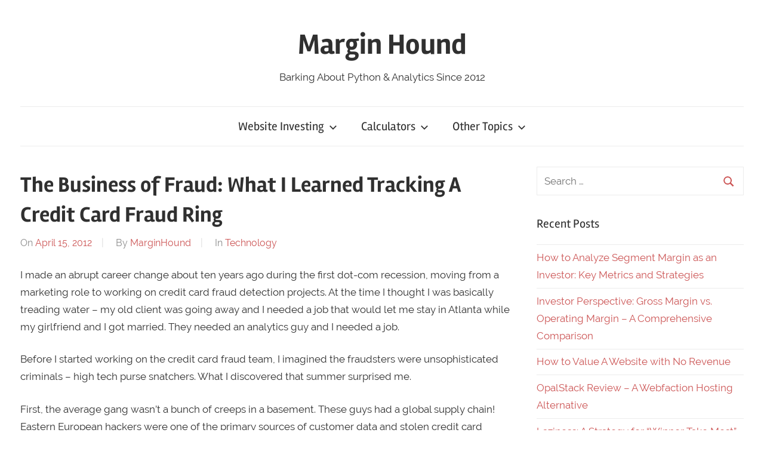

--- FILE ---
content_type: text/html; charset=UTF-8
request_url: https://marginhound.com/what-i-learned-about-business-while-tracking-a-credit-card-fraud-ring/
body_size: 134642
content:
<!DOCTYPE html><html lang="en-US"><head><meta charset="UTF-8"><meta name="viewport" content="width=device-width, initial-scale=1"><link rel="profile" href="http://gmpg.org/xfn/11"><style media="all">img.wp-smiley,img.emoji{display:inline !important;border:none !important;box-shadow:none !important;height:1em !important;width:1em !important;margin:0 .07em !important;vertical-align:-.1em !important;background:0 0 !important;padding:0 !important}
@font-face{font-family:'Raleway';font-style:normal;font-weight:400;font-display:swap;src:local('Raleway'),local('Raleway-Regular'),url(//marginhound.com/wp-content/themes/chronus/assets/css/../fonts/raleway-v12-latin-ext_latin-regular.woff2) format('woff2'),url(//marginhound.com/wp-content/themes/chronus/assets/css/../fonts/raleway-v12-latin-ext_latin-regular.woff) format('woff')}@font-face{font-family:'Raleway';font-style:italic;font-weight:400;font-display:swap;src:local('Raleway Italic'),local('Raleway-Italic'),url(//marginhound.com/wp-content/themes/chronus/assets/css/../fonts/raleway-v12-latin-ext_latin-italic.woff2) format('woff2'),url(//marginhound.com/wp-content/themes/chronus/assets/css/../fonts/raleway-v12-latin-ext_latin-italic.woff) format('woff')}@font-face{font-family:'Raleway';font-style:normal;font-weight:700;font-display:swap;src:local('Raleway Bold'),local('Raleway-Bold'),url(//marginhound.com/wp-content/themes/chronus/assets/css/../fonts/raleway-v12-latin-ext_latin-700.woff2) format('woff2'),url(//marginhound.com/wp-content/themes/chronus/assets/css/../fonts/raleway-v12-latin-ext_latin-700.woff) format('woff')}@font-face{font-family:'Raleway';font-style:italic;font-weight:700;font-display:swap;src:local('Raleway Bold Italic'),local('Raleway-BoldItalic'),url(//marginhound.com/wp-content/themes/chronus/assets/css/../fonts/raleway-v12-latin-ext_latin-700italic.woff2) format('woff2'),url(//marginhound.com/wp-content/themes/chronus/assets/css/../fonts/raleway-v12-latin-ext_latin-700italic.woff) format('woff')}@font-face{font-family:'Rambla';font-style:normal;font-weight:400;font-display:swap;src:local('Rambla'),local('Rambla-Regular'),url(//marginhound.com/wp-content/themes/chronus/assets/css/../fonts/rambla-v5-latin-ext_latin-regular.woff2) format('woff2'),url(//marginhound.com/wp-content/themes/chronus/assets/css/../fonts/rambla-v5-latin-ext_latin-regular.woff) format('woff')}@font-face{font-family:'Rambla';font-style:italic;font-weight:400;font-display:swap;src:local('Rambla Italic'),local('Rambla-Italic'),url(//marginhound.com/wp-content/themes/chronus/assets/css/../fonts/rambla-v5-latin-ext_latin-italic.woff2) format('woff2'),url(//marginhound.com/wp-content/themes/chronus/assets/css/../fonts/rambla-v5-latin-ext_latin-italic.woff) format('woff')}@font-face{font-family:'Rambla';font-style:normal;font-weight:700;font-display:swap;src:local('Rambla Bold'),local('Rambla-Bold'),url(//marginhound.com/wp-content/themes/chronus/assets/css/../fonts/rambla-v5-latin-ext_latin-700.woff2) format('woff2'),url(//marginhound.com/wp-content/themes/chronus/assets/css/../fonts/rambla-v5-latin-ext_latin-700.woff) format('woff')}@font-face{font-family:'Rambla';font-style:italic;font-weight:700;font-display:swap;src:local('Rambla Bold Italic'),local('Rambla-BoldItalic'),url(//marginhound.com/wp-content/themes/chronus/assets/css/../fonts/rambla-v5-latin-ext_latin-700italic.woff2) format('woff2'),url(//marginhound.com/wp-content/themes/chronus/assets/css/../fonts/rambla-v5-latin-ext_latin-700italic.woff) format('woff')}
.wp-block-audio figcaption{margin-top:.5em;margin-bottom:1em}.wp-block-audio audio{width:100%;min-width:300px}.wp-block-button{color:#fff}.wp-block-button.aligncenter{text-align:center}.wp-block-button.alignright{text-align:right}.wp-block-button__link{background-color:#32373c;border:none;border-radius:28px;box-shadow:none;color:inherit;cursor:pointer;display:inline-block;font-size:18px;margin:0;padding:12px 24px;text-align:center;text-decoration:none;overflow-wrap:break-word}.wp-block-button__link:active,.wp-block-button__link:focus,.wp-block-button__link:hover,.wp-block-button__link:visited{color:inherit}.wp-gs .wp-block-button__link:not(.has-background){background-color:var(--wp-block-core-button--color--background,var(--wp-color--primary,#32373c))}.is-style-squared .wp-block-button__link{border-radius:0}.no-border-radius.wp-block-button__link{border-radius:0!important}.is-style-outline{color:#32373c}.is-style-outline .wp-block-button__link{background-color:transparent;border:2px solid}.wp-block-buttons .wp-block-button{display:inline-block;margin-right:8px;margin-bottom:8px}.wp-block-buttons.alignright .wp-block-button{margin-right:none;margin-left:8px}.wp-block-buttons.aligncenter,.wp-block-calendar{text-align:center}.wp-block-calendar tbody td,.wp-block-calendar th{padding:4px;border:1px solid #e2e4e7}.wp-block-calendar tfoot td{border:none}.wp-block-calendar table{width:100%;border-collapse:collapse;font-family:-apple-system,BlinkMacSystemFont,Segoe UI,Roboto,Oxygen-Sans,Ubuntu,Cantarell,Helvetica Neue,sans-serif}.wp-block-calendar table th{font-weight:400;background:#edeff0}.wp-block-calendar a{text-decoration:underline}.wp-block-calendar tfoot a{color:#00739c}.wp-block-calendar table caption,.wp-block-calendar table tbody{color:#40464d}.wp-block-categories.alignleft{margin-right:2em}.wp-block-categories.alignright{margin-left:2em}.wp-block-columns{display:flex;margin-bottom:28px;flex-wrap:wrap}@media (min-width:782px){.wp-block-columns{flex-wrap:nowrap}}.wp-block-columns.has-background{padding:20px 30px}.wp-block-column{flex-grow:1;min-width:0;word-break:break-word;overflow-wrap:break-word}@media (max-width:599px){.wp-block-column{flex-basis:100%!important}}@media (min-width:600px) and (max-width:781px){.wp-block-column{flex-basis:calc(50% - 16px)!important;flex-grow:0}.wp-block-column:nth-child(2n){margin-left:32px}}@media (min-width:782px){.wp-block-column{flex-basis:0;flex-grow:1}.wp-block-column[style]{flex-grow:0}.wp-block-column:not(:first-child){margin-left:32px}}.wp-block-columns.are-vertically-aligned-top{align-items:flex-start}.wp-block-columns.are-vertically-aligned-center{align-items:center}.wp-block-columns.are-vertically-aligned-bottom{align-items:flex-end}.wp-block-column.is-vertically-aligned-top{align-self:flex-start}.wp-block-column.is-vertically-aligned-center{-ms-grid-row-align:center;align-self:center}.wp-block-column.is-vertically-aligned-bottom{align-self:flex-end}.wp-block-column.is-vertically-aligned-bottom,.wp-block-column.is-vertically-aligned-center,.wp-block-column.is-vertically-aligned-top{width:100%}.wp-block-cover,.wp-block-cover-image{position:relative;background-color:#000;background-size:cover;background-position:50%;min-height:430px;height:100%;width:100%;display:flex;justify-content:center;align-items:center;overflow:hidden}.wp-block-cover-image.has-parallax,.wp-block-cover.has-parallax{background-attachment:fixed}@supports (-webkit-overflow-scrolling:touch){.wp-block-cover-image.has-parallax,.wp-block-cover.has-parallax{background-attachment:scroll}}@media (prefers-reduced-motion:reduce){.wp-block-cover-image.has-parallax,.wp-block-cover.has-parallax{background-attachment:scroll}}.wp-block-cover-image.has-background-dim:before,.wp-block-cover.has-background-dim:before{content:"";background-color:inherit}.wp-block-cover-image.has-background-dim:not(.has-background-gradient):before,.wp-block-cover-image .wp-block-cover__gradient-background,.wp-block-cover.has-background-dim:not(.has-background-gradient):before,.wp-block-cover .wp-block-cover__gradient-background{position:absolute;top:0;left:0;bottom:0;right:0;z-index:1}.wp-block-cover-image.has-background-dim:not(.has-background-gradient):before,.wp-block-cover-image .wp-block-cover__gradient-background,.wp-block-cover.has-background-dim:not(.has-background-gradient):before,.wp-block-cover .wp-block-cover__gradient-background{opacity:.5}.wp-block-cover-image.has-background-dim.has-background-dim-10:not(.has-background-gradient):before,.wp-block-cover.has-background-dim.has-background-dim-10:not(.has-background-gradient):before{opacity:.1}.wp-block-cover-image.has-background-dim.has-background-dim-10 .wp-block-cover__gradient-background,.wp-block-cover.has-background-dim.has-background-dim-10 .wp-block-cover__gradient-background{opacity:.1}.wp-block-cover-image.has-background-dim.has-background-dim-20:not(.has-background-gradient):before,.wp-block-cover.has-background-dim.has-background-dim-20:not(.has-background-gradient):before{opacity:.2}.wp-block-cover-image.has-background-dim.has-background-dim-20 .wp-block-cover__gradient-background,.wp-block-cover.has-background-dim.has-background-dim-20 .wp-block-cover__gradient-background{opacity:.2}.wp-block-cover-image.has-background-dim.has-background-dim-30:not(.has-background-gradient):before,.wp-block-cover.has-background-dim.has-background-dim-30:not(.has-background-gradient):before{opacity:.3}.wp-block-cover-image.has-background-dim.has-background-dim-30 .wp-block-cover__gradient-background,.wp-block-cover.has-background-dim.has-background-dim-30 .wp-block-cover__gradient-background{opacity:.3}.wp-block-cover-image.has-background-dim.has-background-dim-40:not(.has-background-gradient):before,.wp-block-cover.has-background-dim.has-background-dim-40:not(.has-background-gradient):before{opacity:.4}.wp-block-cover-image.has-background-dim.has-background-dim-40 .wp-block-cover__gradient-background,.wp-block-cover.has-background-dim.has-background-dim-40 .wp-block-cover__gradient-background{opacity:.4}.wp-block-cover-image.has-background-dim.has-background-dim-50:not(.has-background-gradient):before,.wp-block-cover.has-background-dim.has-background-dim-50:not(.has-background-gradient):before{opacity:.5}.wp-block-cover-image.has-background-dim.has-background-dim-50 .wp-block-cover__gradient-background,.wp-block-cover.has-background-dim.has-background-dim-50 .wp-block-cover__gradient-background{opacity:.5}.wp-block-cover-image.has-background-dim.has-background-dim-60:not(.has-background-gradient):before,.wp-block-cover.has-background-dim.has-background-dim-60:not(.has-background-gradient):before{opacity:.6}.wp-block-cover-image.has-background-dim.has-background-dim-60 .wp-block-cover__gradient-background,.wp-block-cover.has-background-dim.has-background-dim-60 .wp-block-cover__gradient-background{opacity:.6}.wp-block-cover-image.has-background-dim.has-background-dim-70:not(.has-background-gradient):before,.wp-block-cover.has-background-dim.has-background-dim-70:not(.has-background-gradient):before{opacity:.7}.wp-block-cover-image.has-background-dim.has-background-dim-70 .wp-block-cover__gradient-background,.wp-block-cover.has-background-dim.has-background-dim-70 .wp-block-cover__gradient-background{opacity:.7}.wp-block-cover-image.has-background-dim.has-background-dim-80:not(.has-background-gradient):before,.wp-block-cover.has-background-dim.has-background-dim-80:not(.has-background-gradient):before{opacity:.8}.wp-block-cover-image.has-background-dim.has-background-dim-80 .wp-block-cover__gradient-background,.wp-block-cover.has-background-dim.has-background-dim-80 .wp-block-cover__gradient-background{opacity:.8}.wp-block-cover-image.has-background-dim.has-background-dim-90:not(.has-background-gradient):before,.wp-block-cover.has-background-dim.has-background-dim-90:not(.has-background-gradient):before{opacity:.9}.wp-block-cover-image.has-background-dim.has-background-dim-90 .wp-block-cover__gradient-background,.wp-block-cover.has-background-dim.has-background-dim-90 .wp-block-cover__gradient-background{opacity:.9}.wp-block-cover-image.has-background-dim.has-background-dim-100:not(.has-background-gradient):before,.wp-block-cover.has-background-dim.has-background-dim-100:not(.has-background-gradient):before{opacity:1}.wp-block-cover-image.has-background-dim.has-background-dim-100 .wp-block-cover__gradient-background,.wp-block-cover.has-background-dim.has-background-dim-100 .wp-block-cover__gradient-background{opacity:1}.wp-block-cover-image.alignleft,.wp-block-cover-image.alignright,.wp-block-cover.alignleft,.wp-block-cover.alignright{max-width:290px;width:100%}.wp-block-cover-image:after,.wp-block-cover:after{display:block;content:"";font-size:0;min-height:inherit}@supports ((position:-webkit-sticky) or (position:sticky)){.wp-block-cover-image:after,.wp-block-cover:after{content:none}}.wp-block-cover-image.aligncenter,.wp-block-cover-image.alignleft,.wp-block-cover-image.alignright,.wp-block-cover.aligncenter,.wp-block-cover.alignleft,.wp-block-cover.alignright{display:flex}.wp-block-cover-image .wp-block-cover__inner-container,.wp-block-cover .wp-block-cover__inner-container{width:calc(100% - 70px);z-index:1;color:#f8f9f9}.wp-block-cover-image .wp-block-subhead:not(.has-text-color),.wp-block-cover-image h1:not(.has-text-color),.wp-block-cover-image h2:not(.has-text-color),.wp-block-cover-image h3:not(.has-text-color),.wp-block-cover-image h4:not(.has-text-color),.wp-block-cover-image h5:not(.has-text-color),.wp-block-cover-image h6:not(.has-text-color),.wp-block-cover-image p:not(.has-text-color),.wp-block-cover .wp-block-subhead:not(.has-text-color),.wp-block-cover h1:not(.has-text-color),.wp-block-cover h2:not(.has-text-color),.wp-block-cover h3:not(.has-text-color),.wp-block-cover h4:not(.has-text-color),.wp-block-cover h5:not(.has-text-color),.wp-block-cover h6:not(.has-text-color),.wp-block-cover p:not(.has-text-color){color:inherit}.wp-block-cover__video-background{position:absolute;top:50%;left:50%;transform:translateX(-50%) translateY(-50%);width:100%;height:100%;z-index:0;object-fit:cover}.wp-block-cover-image-text,.wp-block-cover-text,section.wp-block-cover-image h2{color:#fff}.wp-block-cover-image-text a,.wp-block-cover-image-text a:active,.wp-block-cover-image-text a:focus,.wp-block-cover-image-text a:hover,.wp-block-cover-text a,.wp-block-cover-text a:active,.wp-block-cover-text a:focus,.wp-block-cover-text a:hover,section.wp-block-cover-image h2 a,section.wp-block-cover-image h2 a:active,section.wp-block-cover-image h2 a:focus,section.wp-block-cover-image h2 a:hover{color:#fff}.wp-block-cover-image .wp-block-cover.has-left-content{justify-content:flex-start}.wp-block-cover-image .wp-block-cover.has-right-content{justify-content:flex-end}.wp-block-cover-image.has-left-content .wp-block-cover-image-text,.wp-block-cover.has-left-content .wp-block-cover-text,section.wp-block-cover-image.has-left-content>h2{margin-left:0;text-align:left}.wp-block-cover-image.has-right-content .wp-block-cover-image-text,.wp-block-cover.has-right-content .wp-block-cover-text,section.wp-block-cover-image.has-right-content>h2{margin-right:0;text-align:right}.wp-block-cover-image .wp-block-cover-image-text,.wp-block-cover .wp-block-cover-text,section.wp-block-cover-image>h2{font-size:2em;line-height:1.25;z-index:1;margin-bottom:0;max-width:580px;padding:14px;text-align:center}.block-editor-block-list__block[data-type="core/embed"][data-align=left],.block-editor-block-list__block[data-type="core/embed"][data-align=right],.wp-block-embed.alignleft,.wp-block-embed.alignright{max-width:360px;width:100%}.wp-block-embed{margin-bottom:1em}.wp-block-embed figcaption{margin-top:.5em;margin-bottom:1em}.wp-embed-responsive .wp-block-embed.wp-embed-aspect-1-1 .wp-block-embed__wrapper,.wp-embed-responsive .wp-block-embed.wp-embed-aspect-1-2 .wp-block-embed__wrapper,.wp-embed-responsive .wp-block-embed.wp-embed-aspect-4-3 .wp-block-embed__wrapper,.wp-embed-responsive .wp-block-embed.wp-embed-aspect-9-16 .wp-block-embed__wrapper,.wp-embed-responsive .wp-block-embed.wp-embed-aspect-16-9 .wp-block-embed__wrapper,.wp-embed-responsive .wp-block-embed.wp-embed-aspect-18-9 .wp-block-embed__wrapper,.wp-embed-responsive .wp-block-embed.wp-embed-aspect-21-9 .wp-block-embed__wrapper{position:relative}.wp-embed-responsive .wp-block-embed.wp-embed-aspect-1-1 .wp-block-embed__wrapper:before,.wp-embed-responsive .wp-block-embed.wp-embed-aspect-1-2 .wp-block-embed__wrapper:before,.wp-embed-responsive .wp-block-embed.wp-embed-aspect-4-3 .wp-block-embed__wrapper:before,.wp-embed-responsive .wp-block-embed.wp-embed-aspect-9-16 .wp-block-embed__wrapper:before,.wp-embed-responsive .wp-block-embed.wp-embed-aspect-16-9 .wp-block-embed__wrapper:before,.wp-embed-responsive .wp-block-embed.wp-embed-aspect-18-9 .wp-block-embed__wrapper:before,.wp-embed-responsive .wp-block-embed.wp-embed-aspect-21-9 .wp-block-embed__wrapper:before{content:"";display:block;padding-top:50%}.wp-embed-responsive .wp-block-embed.wp-embed-aspect-1-1 .wp-block-embed__wrapper iframe,.wp-embed-responsive .wp-block-embed.wp-embed-aspect-1-2 .wp-block-embed__wrapper iframe,.wp-embed-responsive .wp-block-embed.wp-embed-aspect-4-3 .wp-block-embed__wrapper iframe,.wp-embed-responsive .wp-block-embed.wp-embed-aspect-9-16 .wp-block-embed__wrapper iframe,.wp-embed-responsive .wp-block-embed.wp-embed-aspect-16-9 .wp-block-embed__wrapper iframe,.wp-embed-responsive .wp-block-embed.wp-embed-aspect-18-9 .wp-block-embed__wrapper iframe,.wp-embed-responsive .wp-block-embed.wp-embed-aspect-21-9 .wp-block-embed__wrapper iframe{position:absolute;top:0;right:0;bottom:0;left:0;width:100%;height:100%}.wp-embed-responsive .wp-block-embed.wp-embed-aspect-21-9 .wp-block-embed__wrapper:before{padding-top:42.85%}.wp-embed-responsive .wp-block-embed.wp-embed-aspect-18-9 .wp-block-embed__wrapper:before{padding-top:50%}.wp-embed-responsive .wp-block-embed.wp-embed-aspect-16-9 .wp-block-embed__wrapper:before{padding-top:56.25%}.wp-embed-responsive .wp-block-embed.wp-embed-aspect-4-3 .wp-block-embed__wrapper:before{padding-top:75%}.wp-embed-responsive .wp-block-embed.wp-embed-aspect-1-1 .wp-block-embed__wrapper:before{padding-top:100%}.wp-embed-responsive .wp-block-embed.wp-embed-aspect-9-16 .wp-block-embed__wrapper:before{padding-top:177.78%}.wp-embed-responsive .wp-block-embed.wp-embed-aspect-1-2 .wp-block-embed__wrapper:before{padding-top:200%}.wp-block-file{margin-bottom:1.5em}.wp-block-file.aligncenter{text-align:center}.wp-block-file.alignright{text-align:right}.wp-block-file .wp-block-file__button{background:#32373c;border-radius:2em;color:#fff;font-size:13px;padding:.5em 1em}.wp-block-file a.wp-block-file__button{text-decoration:none}.wp-block-file a.wp-block-file__button:active,.wp-block-file a.wp-block-file__button:focus,.wp-block-file a.wp-block-file__button:hover,.wp-block-file a.wp-block-file__button:visited{box-shadow:none;color:#fff;opacity:.85;text-decoration:none}.wp-block-file *+.wp-block-file__button{margin-left:.75em}.blocks-gallery-grid,.wp-block-gallery{display:flex;flex-wrap:wrap;list-style-type:none;padding:0;margin:0}.blocks-gallery-grid .blocks-gallery-image,.blocks-gallery-grid .blocks-gallery-item,.wp-block-gallery .blocks-gallery-image,.wp-block-gallery .blocks-gallery-item{margin:0 16px 16px 0;display:flex;flex-grow:1;flex-direction:column;justify-content:center;position:relative}.blocks-gallery-grid .blocks-gallery-image figure,.blocks-gallery-grid .blocks-gallery-item figure,.wp-block-gallery .blocks-gallery-image figure,.wp-block-gallery .blocks-gallery-item figure{margin:0;height:100%}@supports ((position:-webkit-sticky) or (position:sticky)){.blocks-gallery-grid .blocks-gallery-image figure,.blocks-gallery-grid .blocks-gallery-item figure,.wp-block-gallery .blocks-gallery-image figure,.wp-block-gallery .blocks-gallery-item figure{display:flex;align-items:flex-end;justify-content:flex-start}}.blocks-gallery-grid .blocks-gallery-image img,.blocks-gallery-grid .blocks-gallery-item img,.wp-block-gallery .blocks-gallery-image img,.wp-block-gallery .blocks-gallery-item img{display:block;max-width:100%;height:auto;width:100%}@supports ((position:-webkit-sticky) or (position:sticky)){.blocks-gallery-grid .blocks-gallery-image img,.blocks-gallery-grid .blocks-gallery-item img,.wp-block-gallery .blocks-gallery-image img,.wp-block-gallery .blocks-gallery-item img{width:auto}}.blocks-gallery-grid .blocks-gallery-image figcaption,.blocks-gallery-grid .blocks-gallery-item figcaption,.wp-block-gallery .blocks-gallery-image figcaption,.wp-block-gallery .blocks-gallery-item figcaption{position:absolute;bottom:0;width:100%;max-height:100%;overflow:auto;padding:40px 10px 9px;color:#fff;text-align:center;font-size:13px;background:linear-gradient(0deg,rgba(0,0,0,.7),rgba(0,0,0,.3) 70%,transparent)}.blocks-gallery-grid .blocks-gallery-image figcaption img,.blocks-gallery-grid .blocks-gallery-item figcaption img,.wp-block-gallery .blocks-gallery-image figcaption img,.wp-block-gallery .blocks-gallery-item figcaption img{display:inline}.blocks-gallery-grid.is-cropped .blocks-gallery-image a,.blocks-gallery-grid.is-cropped .blocks-gallery-image img,.blocks-gallery-grid.is-cropped .blocks-gallery-item a,.blocks-gallery-grid.is-cropped .blocks-gallery-item img,.wp-block-gallery.is-cropped .blocks-gallery-image a,.wp-block-gallery.is-cropped .blocks-gallery-image img,.wp-block-gallery.is-cropped .blocks-gallery-item a,.wp-block-gallery.is-cropped .blocks-gallery-item img{width:100%}@supports ((position:-webkit-sticky) or (position:sticky)){.blocks-gallery-grid.is-cropped .blocks-gallery-image a,.blocks-gallery-grid.is-cropped .blocks-gallery-image img,.blocks-gallery-grid.is-cropped .blocks-gallery-item a,.blocks-gallery-grid.is-cropped .blocks-gallery-item img,.wp-block-gallery.is-cropped .blocks-gallery-image a,.wp-block-gallery.is-cropped .blocks-gallery-image img,.wp-block-gallery.is-cropped .blocks-gallery-item a,.wp-block-gallery.is-cropped .blocks-gallery-item img{height:100%;flex:1;object-fit:cover}}.blocks-gallery-grid .blocks-gallery-image,.blocks-gallery-grid .blocks-gallery-item,.wp-block-gallery .blocks-gallery-image,.wp-block-gallery .blocks-gallery-item{width:calc((100% - 16px)/2)}.blocks-gallery-grid .blocks-gallery-image:nth-of-type(2n),.blocks-gallery-grid .blocks-gallery-item:nth-of-type(2n),.wp-block-gallery .blocks-gallery-image:nth-of-type(2n),.wp-block-gallery .blocks-gallery-item:nth-of-type(2n){margin-right:0}.blocks-gallery-grid.columns-1 .blocks-gallery-image,.blocks-gallery-grid.columns-1 .blocks-gallery-item,.wp-block-gallery.columns-1 .blocks-gallery-image,.wp-block-gallery.columns-1 .blocks-gallery-item{width:100%;margin-right:0}@media (min-width:600px){.blocks-gallery-grid.columns-3 .blocks-gallery-image,.blocks-gallery-grid.columns-3 .blocks-gallery-item,.wp-block-gallery.columns-3 .blocks-gallery-image,.wp-block-gallery.columns-3 .blocks-gallery-item{width:calc((100% - 32px)/3);margin-right:16px}@supports (-ms-ime-align:auto){.blocks-gallery-grid.columns-3 .blocks-gallery-image,.blocks-gallery-grid.columns-3 .blocks-gallery-item,.wp-block-gallery.columns-3 .blocks-gallery-image,.wp-block-gallery.columns-3 .blocks-gallery-item{width:calc((100% - 32px)/3 - 1px)}}.blocks-gallery-grid.columns-4 .blocks-gallery-image,.blocks-gallery-grid.columns-4 .blocks-gallery-item,.wp-block-gallery.columns-4 .blocks-gallery-image,.wp-block-gallery.columns-4 .blocks-gallery-item{width:calc((100% - 48px)/4);margin-right:16px}@supports (-ms-ime-align:auto){.blocks-gallery-grid.columns-4 .blocks-gallery-image,.blocks-gallery-grid.columns-4 .blocks-gallery-item,.wp-block-gallery.columns-4 .blocks-gallery-image,.wp-block-gallery.columns-4 .blocks-gallery-item{width:calc((100% - 48px)/4 - 1px)}}.blocks-gallery-grid.columns-5 .blocks-gallery-image,.blocks-gallery-grid.columns-5 .blocks-gallery-item,.wp-block-gallery.columns-5 .blocks-gallery-image,.wp-block-gallery.columns-5 .blocks-gallery-item{width:calc((100% - 64px)/5);margin-right:16px}@supports (-ms-ime-align:auto){.blocks-gallery-grid.columns-5 .blocks-gallery-image,.blocks-gallery-grid.columns-5 .blocks-gallery-item,.wp-block-gallery.columns-5 .blocks-gallery-image,.wp-block-gallery.columns-5 .blocks-gallery-item{width:calc((100% - 64px)/5 - 1px)}}.blocks-gallery-grid.columns-6 .blocks-gallery-image,.blocks-gallery-grid.columns-6 .blocks-gallery-item,.wp-block-gallery.columns-6 .blocks-gallery-image,.wp-block-gallery.columns-6 .blocks-gallery-item{width:calc((100% - 80px)/6);margin-right:16px}@supports (-ms-ime-align:auto){.blocks-gallery-grid.columns-6 .blocks-gallery-image,.blocks-gallery-grid.columns-6 .blocks-gallery-item,.wp-block-gallery.columns-6 .blocks-gallery-image,.wp-block-gallery.columns-6 .blocks-gallery-item{width:calc((100% - 80px)/6 - 1px)}}.blocks-gallery-grid.columns-7 .blocks-gallery-image,.blocks-gallery-grid.columns-7 .blocks-gallery-item,.wp-block-gallery.columns-7 .blocks-gallery-image,.wp-block-gallery.columns-7 .blocks-gallery-item{width:calc((100% - 96px)/7);margin-right:16px}@supports (-ms-ime-align:auto){.blocks-gallery-grid.columns-7 .blocks-gallery-image,.blocks-gallery-grid.columns-7 .blocks-gallery-item,.wp-block-gallery.columns-7 .blocks-gallery-image,.wp-block-gallery.columns-7 .blocks-gallery-item{width:calc((100% - 96px)/7 - 1px)}}.blocks-gallery-grid.columns-8 .blocks-gallery-image,.blocks-gallery-grid.columns-8 .blocks-gallery-item,.wp-block-gallery.columns-8 .blocks-gallery-image,.wp-block-gallery.columns-8 .blocks-gallery-item{width:calc((100% - 112px)/8);margin-right:16px}@supports (-ms-ime-align:auto){.blocks-gallery-grid.columns-8 .blocks-gallery-image,.blocks-gallery-grid.columns-8 .blocks-gallery-item,.wp-block-gallery.columns-8 .blocks-gallery-image,.wp-block-gallery.columns-8 .blocks-gallery-item{width:calc((100% - 112px)/8 - 1px)}}.blocks-gallery-grid.columns-1 .blocks-gallery-image:nth-of-type(1n),.blocks-gallery-grid.columns-1 .blocks-gallery-item:nth-of-type(1n),.wp-block-gallery.columns-1 .blocks-gallery-image:nth-of-type(1n),.wp-block-gallery.columns-1 .blocks-gallery-item:nth-of-type(1n){margin-right:0}.blocks-gallery-grid.columns-2 .blocks-gallery-image:nth-of-type(2n),.blocks-gallery-grid.columns-2 .blocks-gallery-item:nth-of-type(2n),.wp-block-gallery.columns-2 .blocks-gallery-image:nth-of-type(2n),.wp-block-gallery.columns-2 .blocks-gallery-item:nth-of-type(2n){margin-right:0}.blocks-gallery-grid.columns-3 .blocks-gallery-image:nth-of-type(3n),.blocks-gallery-grid.columns-3 .blocks-gallery-item:nth-of-type(3n),.wp-block-gallery.columns-3 .blocks-gallery-image:nth-of-type(3n),.wp-block-gallery.columns-3 .blocks-gallery-item:nth-of-type(3n){margin-right:0}.blocks-gallery-grid.columns-4 .blocks-gallery-image:nth-of-type(4n),.blocks-gallery-grid.columns-4 .blocks-gallery-item:nth-of-type(4n),.wp-block-gallery.columns-4 .blocks-gallery-image:nth-of-type(4n),.wp-block-gallery.columns-4 .blocks-gallery-item:nth-of-type(4n){margin-right:0}.blocks-gallery-grid.columns-5 .blocks-gallery-image:nth-of-type(5n),.blocks-gallery-grid.columns-5 .blocks-gallery-item:nth-of-type(5n),.wp-block-gallery.columns-5 .blocks-gallery-image:nth-of-type(5n),.wp-block-gallery.columns-5 .blocks-gallery-item:nth-of-type(5n){margin-right:0}.blocks-gallery-grid.columns-6 .blocks-gallery-image:nth-of-type(6n),.blocks-gallery-grid.columns-6 .blocks-gallery-item:nth-of-type(6n),.wp-block-gallery.columns-6 .blocks-gallery-image:nth-of-type(6n),.wp-block-gallery.columns-6 .blocks-gallery-item:nth-of-type(6n){margin-right:0}.blocks-gallery-grid.columns-7 .blocks-gallery-image:nth-of-type(7n),.blocks-gallery-grid.columns-7 .blocks-gallery-item:nth-of-type(7n),.wp-block-gallery.columns-7 .blocks-gallery-image:nth-of-type(7n),.wp-block-gallery.columns-7 .blocks-gallery-item:nth-of-type(7n){margin-right:0}.blocks-gallery-grid.columns-8 .blocks-gallery-image:nth-of-type(8n),.blocks-gallery-grid.columns-8 .blocks-gallery-item:nth-of-type(8n),.wp-block-gallery.columns-8 .blocks-gallery-image:nth-of-type(8n),.wp-block-gallery.columns-8 .blocks-gallery-item:nth-of-type(8n){margin-right:0}}.blocks-gallery-grid .blocks-gallery-image:last-child,.blocks-gallery-grid .blocks-gallery-item:last-child,.wp-block-gallery .blocks-gallery-image:last-child,.wp-block-gallery .blocks-gallery-item:last-child{margin-right:0}.blocks-gallery-grid.alignleft,.blocks-gallery-grid.alignright,.wp-block-gallery.alignleft,.wp-block-gallery.alignright{max-width:290px;width:100%}.blocks-gallery-grid.aligncenter .blocks-gallery-item figure,.wp-block-gallery.aligncenter .blocks-gallery-item figure{justify-content:center}.wp-block-image{margin-bottom:1em}.wp-block-image img{max-width:100%}.wp-block-image.aligncenter{text-align:center}.wp-block-image.alignfull img,.wp-block-image.alignwide img{width:100%}.wp-block-image .aligncenter,.wp-block-image .alignleft,.wp-block-image .alignright,.wp-block-image.is-resized{display:table;margin-left:0;margin-right:0}.wp-block-image .aligncenter>figcaption,.wp-block-image .alignleft>figcaption,.wp-block-image .alignright>figcaption,.wp-block-image.is-resized>figcaption{display:table-caption;caption-side:bottom}.wp-block-image .alignleft{float:left;margin-right:1em}.wp-block-image .alignright{float:right;margin-left:1em}.wp-block-image .aligncenter{margin-left:auto;margin-right:auto}.wp-block-image figcaption{margin-top:.5em;margin-bottom:1em}.is-style-circle-mask img,.is-style-rounded img{border-radius:9999px}@supports ((-webkit-mask-image:none) or (mask-image:none)) or (-webkit-mask-image:none){.is-style-circle-mask img{-webkit-mask-image:url('data:image/svg+xml;utf8,<svg viewBox="0 0 100 100" xmlns="http://www.w3.org/2000/svg"><circle cx="50" cy="50" r="50"/></svg>');mask-image:url('data:image/svg+xml;utf8,<svg viewBox="0 0 100 100" xmlns="http://www.w3.org/2000/svg"><circle cx="50" cy="50" r="50"/></svg>');mask-mode:alpha;-webkit-mask-repeat:no-repeat;mask-repeat:no-repeat;-webkit-mask-size:contain;mask-size:contain;-webkit-mask-position:center;mask-position:center;border-radius:0}}.wp-block-latest-comments__comment{font-size:15px;line-height:1.1;list-style:none;margin-bottom:1em}.has-avatars .wp-block-latest-comments__comment{min-height:36px;list-style:none}.has-avatars .wp-block-latest-comments__comment .wp-block-latest-comments__comment-excerpt,.has-avatars .wp-block-latest-comments__comment .wp-block-latest-comments__comment-meta{margin-left:52px}.has-dates .wp-block-latest-comments__comment,.has-excerpts .wp-block-latest-comments__comment{line-height:1.5}.wp-block-latest-comments__comment-excerpt p{font-size:14px;line-height:1.8;margin:5px 0 20px}.wp-block-latest-comments__comment-date{color:#8f98a1;display:block;font-size:12px}.wp-block-latest-comments .avatar,.wp-block-latest-comments__comment-avatar{border-radius:24px;display:block;float:left;height:40px;margin-right:12px;width:40px}.wp-block-latest-posts.alignleft{margin-right:2em}.wp-block-latest-posts.alignright{margin-left:2em}.wp-block-latest-posts.wp-block-latest-posts__list{list-style:none}.wp-block-latest-posts.wp-block-latest-posts__list li{clear:both}.wp-block-latest-posts.is-grid{display:flex;flex-wrap:wrap;padding:0}.wp-block-latest-posts.is-grid li{margin:0 16px 16px 0;width:100%}@media (min-width:600px){.wp-block-latest-posts.columns-2 li{width:calc(50% - 16px)}.wp-block-latest-posts.columns-3 li{width:calc(33.33333% - 16px)}.wp-block-latest-posts.columns-4 li{width:calc(25% - 16px)}.wp-block-latest-posts.columns-5 li{width:calc(20% - 16px)}.wp-block-latest-posts.columns-6 li{width:calc(16.66667% - 16px)}}.wp-block-latest-posts__post-date{display:block;color:#6c7781;font-size:13px}.wp-block-latest-posts__post-excerpt{margin-top:8px;margin-bottom:16px}.wp-block-latest-posts__featured-image img{height:auto;width:auto}.wp-block-latest-posts__featured-image.alignleft{margin-right:1em}.wp-block-latest-posts__featured-image.alignright{margin-left:1em}.wp-block-latest-posts__featured-image.aligncenter{margin-bottom:1em;text-align:center}.wp-block-media-text{
  /*!rtl:begin:ignore*/direction:ltr;
  /*!rtl:end:ignore*/display:-ms-grid;display:grid;-ms-grid-columns:50% 1fr;grid-template-columns:50% 1fr;-ms-grid-rows:auto;grid-template-rows:auto}.wp-block-media-text.has-media-on-the-right{-ms-grid-columns:1fr 50%;grid-template-columns:1fr 50%}.wp-block-media-text.is-vertically-aligned-top .wp-block-media-text__content,.wp-block-media-text.is-vertically-aligned-top .wp-block-media-text__media{-ms-grid-row-align:start;align-self:start}.wp-block-media-text.is-vertically-aligned-center .wp-block-media-text__content,.wp-block-media-text.is-vertically-aligned-center .wp-block-media-text__media,.wp-block-media-text .wp-block-media-text__content,.wp-block-media-text .wp-block-media-text__media{-ms-grid-row-align:center;align-self:center}.wp-block-media-text.is-vertically-aligned-bottom .wp-block-media-text__content,.wp-block-media-text.is-vertically-aligned-bottom .wp-block-media-text__media{-ms-grid-row-align:end;align-self:end}.wp-block-media-text .wp-block-media-text__media{
  /*!rtl:begin:ignore*/-ms-grid-column:1;grid-column:1;-ms-grid-row:1;grid-row:1;
  /*!rtl:end:ignore*/margin:0}.wp-block-media-text .wp-block-media-text__content{direction:ltr;
  /*!rtl:begin:ignore*/-ms-grid-column:2;grid-column:2;-ms-grid-row:1;grid-row:1;
  /*!rtl:end:ignore*/padding:0 8%;word-break:break-word}.wp-block-media-text.has-media-on-the-right .wp-block-media-text__media{
  /*!rtl:begin:ignore*/-ms-grid-column:2;grid-column:2;-ms-grid-row:1;grid-row:1
  /*!rtl:end:ignore*/}.wp-block-media-text.has-media-on-the-right .wp-block-media-text__content{
  /*!rtl:begin:ignore*/-ms-grid-column:1;grid-column:1;-ms-grid-row:1;grid-row:1
  /*!rtl:end:ignore*/}.wp-block-media-text>figure>img,.wp-block-media-text>figure>video{max-width:unset;width:100%;vertical-align:middle}.wp-block-media-text.is-image-fill figure.wp-block-media-text__media{height:100%;min-height:250px;background-size:cover}.wp-block-media-text.is-image-fill figure.wp-block-media-text__media>img{position:absolute;width:1px;height:1px;padding:0;margin:-1px;overflow:hidden;clip:rect(0,0,0,0);border:0}@media (max-width:600px){.wp-block-media-text.is-stacked-on-mobile{-ms-grid-columns:100%!important;grid-template-columns:100%!important}.wp-block-media-text.is-stacked-on-mobile .wp-block-media-text__media{-ms-grid-column:1;grid-column:1;-ms-grid-row:1;grid-row:1}.wp-block-media-text.is-stacked-on-mobile.has-media-on-the-right .wp-block-media-text__media,.wp-block-media-text.is-stacked-on-mobile .wp-block-media-text__content{-ms-grid-column:1;grid-column:1;-ms-grid-row:2;grid-row:2}.wp-block-media-text.is-stacked-on-mobile.has-media-on-the-right .wp-block-media-text__content{-ms-grid-column:1;grid-column:1;-ms-grid-row:1;grid-row:1}}.wp-block-navigation>ul{display:block;list-style:none;margin:0;padding-left:0}@media (min-width:600px){.wp-block-navigation>ul{display:flex;flex-wrap:wrap}}.wp-block-navigation>ul ul{list-style:none;padding-left:0;margin-top:0;margin-left:0}.wp-block-navigation>ul ul li{margin:0}.wp-block-navigation>ul li{z-index:1}.wp-block-navigation>ul li:focus-within,.wp-block-navigation>ul li:hover{cursor:pointer;z-index:99999}.wp-block-navigation>ul li:focus-within>ul,.wp-block-navigation>ul li:hover>ul,.wp-block-navigation>ul li ul:focus,.wp-block-navigation>ul li ul:hover{visibility:visible;opacity:1;display:flex;flex-direction:column}.wp-block-navigation>ul>li ul{position:absolute;left:0;top:100%;min-width:200px;max-width:200px;opacity:0;transition:opacity .1s linear;visibility:hidden}.wp-block-navigation,.wp-block-navigation .block-editor-block-list__layout{display:flex;flex-wrap:wrap}.wp-block-navigation .block-editor-block-list__layout .block-editor-block-list__layout{width:200px}.wp-block-navigation .block-editor-inner-blocks>.block-editor-block-list__layout>.wp-block{margin:0;width:auto}.wp-block-navigation,.wp-block-navigation>.wp-block-navigation__container{align-items:center;width:100%}.wp-block-navigation>.wp-block-navigation-link,.wp-block-navigation>.wp-block-navigation__container>.wp-block-navigation-link{display:flex;margin-top:0;margin-bottom:0}.wp-block-navigation .wp-block-navigation-link{position:relative;margin:0;min-height:56px;display:flex;line-height:1.4}.wp-block-navigation .wp-block-navigation-link .wp-block,.wp-block-navigation .wp-block-navigation-link .wp-block-navigation-link{min-height:auto;padding:0}.wp-block-navigation .wp-block-navigation-link .wp-block .wp-block-navigation-link{margin:0}.wp-block-navigation .wp-block-navigation-link>.block-editor-inner-blocks{display:none}.wp-block-navigation .wp-block-navigation-link.has-child>.wp-block-navigation__container,.wp-block-navigation .wp-block-navigation-link.is-editing.has-child>.block-editor-inner-blocks{display:flex;border:1px solid rgba(0,0,0,.15);position:absolute;z-index:1;top:100%;left:0}.wp-block-navigation .wp-block-navigation-link.has-child>.wp-block-navigation__container .block-editor-inner-blocks,.wp-block-navigation .wp-block-navigation-link.has-child>.wp-block-navigation__container .wp-block-navigation__container,.wp-block-navigation .wp-block-navigation-link.is-editing.has-child>.block-editor-inner-blocks .block-editor-inner-blocks,.wp-block-navigation .wp-block-navigation-link.is-editing.has-child>.block-editor-inner-blocks .wp-block-navigation__container{left:100%;top:-1px}.wp-block-navigation .wp-block-navigation-link .block-editor-inner-blocks,.wp-block-navigation .wp-block-navigation-link .wp-block-navigation__container{background-color:inherit;color:inherit}.wp-block-navigation .wp-block-navigation-link .wp-block-navigation-link__content{display:flex;align-items:center;width:max-content;padding:6px 16px}.wp-block-navigation .wp-block-navigation-link .wp-block-navigation-link:first-child:not(:only-child) .wp-block-navigation-link__content{padding-top:8px}.wp-block-navigation .wp-block-navigation-link .wp-block-navigation-link:last-child .wp-block-navigation-link__content{padding-bottom:8px}.wp-block-navigation .wp-block-navigation-link.has-child .wp-block-navigation-link__content{min-width:100%;padding-right:32px;position:relative}.wp-block-navigation .wp-block-navigation-link .wp-block-navigation-link__submenu-icon{position:absolute;right:16px}.wp-block-navigation .wp-block-navigation-link .wp-block-navigation-link__submenu-icon svg{fill:currentColor}.wp-block-navigation .wp-block-navigation-link .wp-block-navigation-link svg{transform:rotate(0)}.wp-block-navigation .wp-block-navigation-link.has-text-color .wp-block-navigation-link__content{color:inherit}.wp-block-navigation.is-style-light .wp-block-navigation-link:not(.has-text-color)>.block-editor-inner-blocks,.wp-block-navigation.is-style-light .wp-block-navigation-link:not(.has-text-color)>.wp-block-navigation__container,.wp-block-navigation .wp-block-navigation-link:not(.has-text-color)>.block-editor-inner-blocks,.wp-block-navigation .wp-block-navigation-link:not(.has-text-color)>.wp-block-navigation__container{color:#111}.wp-block-navigation.is-style-light .wp-block-navigation-link:not(.has-background)>.block-editor-inner-blocks,.wp-block-navigation.is-style-light .wp-block-navigation-link:not(.has-background)>.wp-block-navigation__container,.wp-block-navigation .wp-block-navigation-link:not(.has-background)>.block-editor-inner-blocks,.wp-block-navigation .wp-block-navigation-link:not(.has-background)>.wp-block-navigation__container{background-color:#fff}.wp-block-navigation.is-style-dark .wp-block-navigation-link:not(.has-text-color)>.block-editor-inner-blocks,.wp-block-navigation.is-style-dark .wp-block-navigation-link:not(.has-text-color)>.wp-block-navigation__container{color:#fff}.wp-block-navigation.is-style-dark .wp-block-navigation-link:not(.has-background)>.block-editor-inner-blocks,.wp-block-navigation.is-style-dark .wp-block-navigation-link:not(.has-background)>.wp-block-navigation__container{background-color:#333}.wp-block-navigation .wp-block-navigation-link.has-child>.wp-block-navigation__container{display:flex;flex-direction:column;padding:0}.wp-block-navigation>ul>li>a{display:flex;align-items:center}.wp-block-navigation>ul>li:first-of-type>a{padding-left:0}.wp-block-navigation>ul>li:last-of-type>a{padding-right:0}.wp-block-navigation.items-justified-left>ul{justify-content:flex-start}.wp-block-navigation.items-justified-center>ul{justify-content:center}.wp-block-navigation.items-justified-right>ul{justify-content:flex-end}.is-small-text{font-size:14px}.is-regular-text{font-size:16px}.is-large-text{font-size:36px}.is-larger-text{font-size:48px}.has-drop-cap:not(:focus):first-letter{float:left;font-size:8.4em;line-height:.68;font-weight:100;margin:.05em .1em 0 0;text-transform:uppercase;font-style:normal}p.has-background{padding:20px 30px}p.has-text-color a{color:inherit}.wp-block-pullquote{padding:3em 0;margin-left:0;margin-right:0;text-align:center}.wp-block-pullquote.alignleft,.wp-block-pullquote.alignright{max-width:290px}.wp-block-pullquote.alignleft p,.wp-block-pullquote.alignright p{font-size:20px}.wp-block-pullquote p{font-size:28px;line-height:1.6}.wp-block-pullquote cite,.wp-block-pullquote footer{position:relative}.wp-block-pullquote .has-text-color a{color:inherit}.wp-block-pullquote:not(.is-style-solid-color){background:none}.wp-block-pullquote.is-style-solid-color{border:none}.wp-block-pullquote.is-style-solid-color blockquote{margin-left:auto;margin-right:auto;text-align:left;max-width:60%}.wp-block-pullquote.is-style-solid-color blockquote p{margin-top:0;margin-bottom:0;font-size:32px}.wp-block-pullquote.is-style-solid-color blockquote cite{text-transform:none;font-style:normal}.wp-block-pullquote cite{color:inherit}.wp-block-quote.is-large,.wp-block-quote.is-style-large{margin:0 0 16px;padding:0 1em}.wp-block-quote.is-large p,.wp-block-quote.is-style-large p{font-size:24px;font-style:italic;line-height:1.6}.wp-block-quote.is-large cite,.wp-block-quote.is-large footer,.wp-block-quote.is-style-large cite,.wp-block-quote.is-style-large footer{font-size:18px;text-align:right}.wp-block-rss.alignleft{margin-right:2em}.wp-block-rss.alignright{margin-left:2em}.wp-block-rss.is-grid{display:flex;flex-wrap:wrap;padding:0;list-style:none}.wp-block-rss.is-grid li{margin:0 16px 16px 0;width:100%}@media (min-width:600px){.wp-block-rss.columns-2 li{width:calc(50% - 16px)}.wp-block-rss.columns-3 li{width:calc(33.33333% - 16px)}.wp-block-rss.columns-4 li{width:calc(25% - 16px)}.wp-block-rss.columns-5 li{width:calc(20% - 16px)}.wp-block-rss.columns-6 li{width:calc(16.66667% - 16px)}}.wp-block-rss__item-author,.wp-block-rss__item-publish-date{display:block;color:#6c7781;font-size:13px}.wp-block-search{display:flex;flex-wrap:wrap}.wp-block-search .wp-block-search__label{width:100%}.wp-block-search .wp-block-search__input{flex-grow:1;max-width:360px}.wp-block-search .wp-block-search__button{margin-left:10px}.wp-block-separator.is-style-wide{border-bottom-width:1px}.wp-block-separator.is-style-dots{background:none!important;border:none;text-align:center;max-width:none;line-height:1;height:auto}.wp-block-separator.is-style-dots:before{content:"\00b7 \00b7 \00b7";color:currentColor;font-size:20px;letter-spacing:2em;padding-left:2em;font-family:serif}.wp-block-social-links{display:flex;justify-content:flex-start;padding-left:0;padding-right:0;margin-left:0}.wp-block-social-links .wp-social-link a,.wp-block-social-links .wp-social-link a:hover{text-decoration:none;border-bottom:0;box-shadow:none}.wp-social-link{display:block;width:36px;height:36px;border-radius:36px;margin-right:8px;transition:transform .1s ease}@media (prefers-reduced-motion:reduce){.wp-social-link{transition-duration:0s}}.wp-social-link a{padding:6px;display:block;line-height:0;transition:transform .1s ease}.wp-social-link a,.wp-social-link a:active,.wp-social-link a:hover,.wp-social-link a:visited,.wp-social-link svg{color:currentColor;fill:currentColor}.wp-social-link:hover{transform:scale(1.1)}.wp-block-social-links.aligncenter{justify-content:center;display:flex}.wp-block-social-links:not(.is-style-logos-only) .wp-social-link{background-color:#f0f0f0;color:#444}.wp-block-social-links:not(.is-style-logos-only) .wp-social-link-amazon{background-color:#f90;color:#fff}.wp-block-social-links:not(.is-style-logos-only) .wp-social-link-bandcamp{background-color:#1ea0c3;color:#fff}.wp-block-social-links:not(.is-style-logos-only) .wp-social-link-behance{background-color:#0757fe;color:#fff}.wp-block-social-links:not(.is-style-logos-only) .wp-social-link-codepen{background-color:#1e1f26;color:#fff}.wp-block-social-links:not(.is-style-logos-only) .wp-social-link-deviantart{background-color:#02e49b;color:#fff}.wp-block-social-links:not(.is-style-logos-only) .wp-social-link-dribbble{background-color:#e94c89;color:#fff}.wp-block-social-links:not(.is-style-logos-only) .wp-social-link-dropbox{background-color:#4280ff;color:#fff}.wp-block-social-links:not(.is-style-logos-only) .wp-social-link-etsy{background-color:#f45800;color:#fff}.wp-block-social-links:not(.is-style-logos-only) .wp-social-link-facebook{background-color:#1977f2;color:#fff}.wp-block-social-links:not(.is-style-logos-only) .wp-social-link-fivehundredpx{background-color:#000;color:#fff}.wp-block-social-links:not(.is-style-logos-only) .wp-social-link-flickr{background-color:#0461dd;color:#fff}.wp-block-social-links:not(.is-style-logos-only) .wp-social-link-foursquare{background-color:#e65678;color:#fff}.wp-block-social-links:not(.is-style-logos-only) .wp-social-link-github{background-color:#24292d;color:#fff}.wp-block-social-links:not(.is-style-logos-only) .wp-social-link-goodreads{background-color:#eceadd;color:#382110}.wp-block-social-links:not(.is-style-logos-only) .wp-social-link-google{background-color:#ea4434;color:#fff}.wp-block-social-links:not(.is-style-logos-only) .wp-social-link-instagram{background-color:#f00075;color:#fff}.wp-block-social-links:not(.is-style-logos-only) .wp-social-link-lastfm{background-color:#e21b24;color:#fff}.wp-block-social-links:not(.is-style-logos-only) .wp-social-link-linkedin{background-color:#0577b5;color:#fff}.wp-block-social-links:not(.is-style-logos-only) .wp-social-link-mastodon{background-color:#3288d4;color:#fff}.wp-block-social-links:not(.is-style-logos-only) .wp-social-link-medium{background-color:#02ab6c;color:#fff}.wp-block-social-links:not(.is-style-logos-only) .wp-social-link-meetup{background-color:#f6405f;color:#fff}.wp-block-social-links:not(.is-style-logos-only) .wp-social-link-pinterest{background-color:#e60122;color:#fff}.wp-block-social-links:not(.is-style-logos-only) .wp-social-link-pocket{background-color:#ef4155;color:#fff}.wp-block-social-links:not(.is-style-logos-only) .wp-social-link-reddit{background-color:#fe4500;color:#fff}.wp-block-social-links:not(.is-style-logos-only) .wp-social-link-skype{background-color:#0478d7;color:#fff}.wp-block-social-links:not(.is-style-logos-only) .wp-social-link-snapchat{background-color:#fefc00;color:#fff;stroke:#000}.wp-block-social-links:not(.is-style-logos-only) .wp-social-link-soundcloud{background-color:#ff5600;color:#fff}.wp-block-social-links:not(.is-style-logos-only) .wp-social-link-spotify{background-color:#1bd760;color:#fff}.wp-block-social-links:not(.is-style-logos-only) .wp-social-link-tumblr{background-color:#011835;color:#fff}.wp-block-social-links:not(.is-style-logos-only) .wp-social-link-twitch{background-color:#6440a4;color:#fff}.wp-block-social-links:not(.is-style-logos-only) .wp-social-link-twitter{background-color:#21a1f3;color:#fff}.wp-block-social-links:not(.is-style-logos-only) .wp-social-link-vimeo{background-color:#1eb7ea;color:#fff}.wp-block-social-links:not(.is-style-logos-only) .wp-social-link-vk{background-color:#4680c2;color:#fff}.wp-block-social-links:not(.is-style-logos-only) .wp-social-link-wordpress{background-color:#3499cd;color:#fff}.wp-block-social-links:not(.is-style-logos-only) .wp-social-link-yelp{background-color:#d32422;color:#fff}.wp-block-social-links:not(.is-style-logos-only) .wp-social-link-youtube{background-color:#ff0100;color:#fff}.wp-block-social-links.is-style-logos-only .wp-social-link{background:none;padding:4px}.wp-block-social-links.is-style-logos-only .wp-social-link svg{width:28px;height:28px}.wp-block-social-links.is-style-logos-only .wp-social-link-amazon{color:#f90}.wp-block-social-links.is-style-logos-only .wp-social-link-bandcamp{color:#1ea0c3}.wp-block-social-links.is-style-logos-only .wp-social-link-behance{color:#0757fe}.wp-block-social-links.is-style-logos-only .wp-social-link-codepen{color:#1e1f26}.wp-block-social-links.is-style-logos-only .wp-social-link-deviantart{color:#02e49b}.wp-block-social-links.is-style-logos-only .wp-social-link-dribbble{color:#e94c89}.wp-block-social-links.is-style-logos-only .wp-social-link-dropbox{color:#4280ff}.wp-block-social-links.is-style-logos-only .wp-social-link-etsy{color:#f45800}.wp-block-social-links.is-style-logos-only .wp-social-link-facebook{color:#1977f2}.wp-block-social-links.is-style-logos-only .wp-social-link-fivehundredpx{color:#000}.wp-block-social-links.is-style-logos-only .wp-social-link-flickr{color:#0461dd}.wp-block-social-links.is-style-logos-only .wp-social-link-foursquare{color:#e65678}.wp-block-social-links.is-style-logos-only .wp-social-link-github{color:#24292d}.wp-block-social-links.is-style-logos-only .wp-social-link-goodreads{color:#382110}.wp-block-social-links.is-style-logos-only .wp-social-link-google{color:#ea4434}.wp-block-social-links.is-style-logos-only .wp-social-link-instagram{color:#f00075}.wp-block-social-links.is-style-logos-only .wp-social-link-lastfm{color:#e21b24}.wp-block-social-links.is-style-logos-only .wp-social-link-linkedin{color:#0577b5}.wp-block-social-links.is-style-logos-only .wp-social-link-mastodon{color:#3288d4}.wp-block-social-links.is-style-logos-only .wp-social-link-medium{color:#02ab6c}.wp-block-social-links.is-style-logos-only .wp-social-link-meetup{color:#f6405f}.wp-block-social-links.is-style-logos-only .wp-social-link-pinterest{color:#e60122}.wp-block-social-links.is-style-logos-only .wp-social-link-pocket{color:#ef4155}.wp-block-social-links.is-style-logos-only .wp-social-link-reddit{color:#fe4500}.wp-block-social-links.is-style-logos-only .wp-social-link-skype{color:#0478d7}.wp-block-social-links.is-style-logos-only .wp-social-link-snapchat{color:#fff;stroke:#000}.wp-block-social-links.is-style-logos-only .wp-social-link-soundcloud{color:#ff5600}.wp-block-social-links.is-style-logos-only .wp-social-link-spotify{color:#1bd760}.wp-block-social-links.is-style-logos-only .wp-social-link-tumblr{color:#011835}.wp-block-social-links.is-style-logos-only .wp-social-link-twitch{color:#6440a4}.wp-block-social-links.is-style-logos-only .wp-social-link-twitter{color:#21a1f3}.wp-block-social-links.is-style-logos-only .wp-social-link-vimeo{color:#1eb7ea}.wp-block-social-links.is-style-logos-only .wp-social-link-vk{color:#4680c2}.wp-block-social-links.is-style-logos-only .wp-social-link-wordpress{color:#3499cd}.wp-block-social-links.is-style-logos-only .wp-social-link-yelp{background-color:#d32422;color:#fff}.wp-block-social-links.is-style-logos-only .wp-social-link-youtube{color:#ff0100}.wp-block-social-links.is-style-pill-shape .wp-social-link{width:auto}.wp-block-social-links.is-style-pill-shape .wp-social-link a{padding-left:16px;padding-right:16px}.wp-block-spacer{clear:both}p.wp-block-subhead{font-size:1.1em;font-style:italic;opacity:.75}.wp-block-table{overflow-x:auto}.wp-block-table table{width:100%}.wp-block-table .has-fixed-layout{table-layout:fixed;width:100%}.wp-block-table .has-fixed-layout td,.wp-block-table .has-fixed-layout th{word-break:break-word}.wp-block-table.aligncenter,.wp-block-table.alignleft,.wp-block-table.alignright{display:table;width:auto}.wp-block-table.aligncenter td,.wp-block-table.aligncenter th,.wp-block-table.alignleft td,.wp-block-table.alignleft th,.wp-block-table.alignright td,.wp-block-table.alignright th{word-break:break-word}.wp-block-table .has-subtle-light-gray-background-color{background-color:#f3f4f5}.wp-block-table .has-subtle-pale-green-background-color{background-color:#e9fbe5}.wp-block-table .has-subtle-pale-blue-background-color{background-color:#e7f5fe}.wp-block-table .has-subtle-pale-pink-background-color{background-color:#fcf0ef}.wp-block-table.is-style-stripes{border-spacing:0;border-collapse:inherit;background-color:transparent;border-bottom:1px solid #f3f4f5}.wp-block-table.is-style-stripes tbody tr:nth-child(odd){background-color:#f3f4f5}.wp-block-table.is-style-stripes.has-subtle-light-gray-background-color tbody tr:nth-child(odd){background-color:#f3f4f5}.wp-block-table.is-style-stripes.has-subtle-pale-green-background-color tbody tr:nth-child(odd){background-color:#e9fbe5}.wp-block-table.is-style-stripes.has-subtle-pale-blue-background-color tbody tr:nth-child(odd){background-color:#e7f5fe}.wp-block-table.is-style-stripes.has-subtle-pale-pink-background-color tbody tr:nth-child(odd){background-color:#fcf0ef}.wp-block-table.is-style-stripes td,.wp-block-table.is-style-stripes th{border-color:transparent}.wp-block-text-columns,.wp-block-text-columns.aligncenter{display:flex}.wp-block-text-columns .wp-block-column{margin:0 16px;padding:0}.wp-block-text-columns .wp-block-column:first-child{margin-left:0}.wp-block-text-columns .wp-block-column:last-child{margin-right:0}.wp-block-text-columns.columns-2 .wp-block-column{width:50%}.wp-block-text-columns.columns-3 .wp-block-column{width:33.33333%}.wp-block-text-columns.columns-4 .wp-block-column{width:25%}.wp-block-video{margin-left:0;margin-right:0}.wp-block-video video{max-width:100%}@supports ((position:-webkit-sticky) or (position:sticky)){.wp-block-video [poster]{object-fit:cover}}.wp-block-video.aligncenter{text-align:center}.wp-block-video figcaption{margin-top:.5em;margin-bottom:1em}:root .has-pale-pink-background-color{background-color:#f78da7}:root .has-vivid-red-background-color{background-color:#cf2e2e}:root .has-luminous-vivid-orange-background-color{background-color:#ff6900}:root .has-luminous-vivid-amber-background-color{background-color:#fcb900}:root .has-light-green-cyan-background-color{background-color:#7bdcb5}:root .has-vivid-green-cyan-background-color{background-color:#00d084}:root .has-pale-cyan-blue-background-color{background-color:#8ed1fc}:root .has-vivid-cyan-blue-background-color{background-color:#0693e3}:root .has-vivid-purple-background-color{background-color:#9b51e0}:root .has-very-light-gray-background-color{background-color:#eee}:root .has-cyan-bluish-gray-background-color{background-color:#abb8c3}:root .has-very-dark-gray-background-color{background-color:#313131}:root .has-pale-pink-color{color:#f78da7}:root .has-vivid-red-color{color:#cf2e2e}:root .has-luminous-vivid-orange-color{color:#ff6900}:root .has-luminous-vivid-amber-color{color:#fcb900}:root .has-light-green-cyan-color{color:#7bdcb5}:root .has-vivid-green-cyan-color{color:#00d084}:root .has-pale-cyan-blue-color{color:#8ed1fc}:root .has-vivid-cyan-blue-color{color:#0693e3}:root .has-vivid-purple-color{color:#9b51e0}:root .has-very-light-gray-color{color:#eee}:root .has-cyan-bluish-gray-color{color:#abb8c3}:root .has-very-dark-gray-color{color:#313131}:root .has-vivid-cyan-blue-to-vivid-purple-gradient-background{background:linear-gradient(135deg,#0693e3,#9b51e0)}:root .has-vivid-green-cyan-to-vivid-cyan-blue-gradient-background{background:linear-gradient(135deg,#00d084,#0693e3)}:root .has-light-green-cyan-to-vivid-green-cyan-gradient-background{background:linear-gradient(135deg,#7adcb4,#00d082)}:root .has-luminous-vivid-amber-to-luminous-vivid-orange-gradient-background{background:linear-gradient(135deg,#fcb900,#ff6900)}:root .has-luminous-vivid-orange-to-vivid-red-gradient-background{background:linear-gradient(135deg,#ff6900,#cf2e2e)}:root .has-very-light-gray-to-cyan-bluish-gray-gradient-background{background:linear-gradient(135deg,#eee,#a9b8c3)}:root .has-cool-to-warm-spectrum-gradient-background{background:linear-gradient(135deg,#4aeadc,#9778d1 20%,#cf2aba 40%,#ee2c82 60%,#fb6962 80%,#fef84c)}:root .has-blush-light-purple-gradient-background{background:linear-gradient(135deg,#ffceec,#9896f0)}:root .has-blush-bordeaux-gradient-background{background:linear-gradient(135deg,#fecda5,#fe2d2d 50%,#6b003e)}:root .has-purple-crush-gradient-background{background:linear-gradient(135deg,#34e2e4,#4721fb 50%,#ab1dfe)}:root .has-luminous-dusk-gradient-background{background:linear-gradient(135deg,#ffcb70,#c751c0 50%,#4158d0)}:root .has-hazy-dawn-gradient-background{background:linear-gradient(135deg,#faaca8,#dad0ec)}:root .has-pale-ocean-gradient-background{background:linear-gradient(135deg,#fff5cb,#b6e3d4 50%,#33a7b5)}:root .has-electric-grass-gradient-background{background:linear-gradient(135deg,#caf880,#71ce7e)}:root .has-subdued-olive-gradient-background{background:linear-gradient(135deg,#fafae1,#67a671)}:root .has-atomic-cream-gradient-background{background:linear-gradient(135deg,#fdd79a,#004a59)}:root .has-nightshade-gradient-background{background:linear-gradient(135deg,#330968,#31cdcf)}:root .has-midnight-gradient-background{background:linear-gradient(135deg,#020381,#2874fc)}.has-small-font-size{font-size:13px}.has-normal-font-size,.has-regular-font-size{font-size:16px}.has-medium-font-size{font-size:20px}.has-large-font-size{font-size:36px}.has-huge-font-size,.has-larger-font-size{font-size:42px}.has-text-align-center{text-align:center}.has-text-align-left{text-align:left}.has-text-align-right{text-align:right}
html{font-family:sans-serif;-webkit-text-size-adjust:100%;-ms-text-size-adjust:100%}body{margin:0}article,aside,details,figcaption,figure,footer,header,main,menu,nav,section,summary{display:block}audio,canvas,progress,video{display:inline-block;vertical-align:baseline}audio:not([controls]){display:none;height:0}[hidden],template{display:none}a{background-color:transparent}a:active,a:hover{outline:0}abbr[title]{border-bottom:1px dotted}b,strong{font-weight:700}dfn{font-style:italic}mark{background:#ff0;color:#000}small{font-size:80%}sub,sup{position:relative;vertical-align:baseline;font-size:75%;line-height:0}sup{top:-.5em}sub{bottom:-.25em}img{border:0}svg:not(:root){overflow:hidden}figure{margin:1em 0}hr{box-sizing:content-box;height:0}code,kbd,pre,samp{font-size:1em;font-family:monospace,monospace}button,input,optgroup,select,textarea{margin:0;color:inherit;font:inherit}button{overflow:visible}button,select{text-transform:none}button,html input[type=button],input[type=reset],input[type=submit]{cursor:pointer;-webkit-appearance:button}button[disabled],html input[disabled]{cursor:default}button::-moz-focus-inner,input::-moz-focus-inner{padding:0;border:0}input{line-height:normal}input[type=checkbox],input[type=radio]{box-sizing:border-box;padding:0}input[type=number]::-webkit-inner-spin-button,input[type=number]::-webkit-outer-spin-button{height:auto}input[type=search]{box-sizing:content-box;-webkit-appearance:textfield}input[type=search]::-webkit-search-cancel-button,input[type=search]::-webkit-search-decoration{-webkit-appearance:none}fieldset{margin:0 2px;padding:.35em .625em .75em;border:1px solid silver}legend{padding:0;border:0}textarea{overflow:auto}optgroup{font-weight:700}table{border-spacing:0;border-collapse:collapse}td,th{padding:0}body,button,input,select,textarea{color:#303030;font-size:17px;font-size:1.0625rem;font-family:'Raleway',Tahoma,Arial;line-height:1.75}h1,h2,h3,h4,h5,h6{clear:both;margin:1em 0 .75em;line-height:1.4}h1{font-size:36px;font-size:2.25rem}h2{font-size:28px;font-size:1.75rem}h3{font-size:24px;font-size:1.5rem}h4{font-size:22px;font-size:1.375rem}h5{font-size:20px;font-size:1.25rem}h6{font-size:19px;font-size:1.1875rem}p{margin-bottom:1.5em}dfn,cite,em,i{font-style:italic}blockquote{margin:0 1.5em}address{margin:0 0 1.5em}pre{overflow:auto;margin-bottom:1.5em;padding:1.5em;max-width:100%;border:1px solid rgba(0,0,0,.075);background:0 0;font-size:15px;font-size:.9375rem;font-family:"Courier 10 Pitch",Courier,monospace;line-height:1.6}code,kbd,tt,var{font-size:15px;font-size:.9375rem;font-family:Monaco,Consolas,"Andale Mono","DejaVu Sans Mono",monospace}abbr,acronym{border-bottom:1px dotted #666;cursor:help}mark,ins{text-decoration:none}big{font-size:125%}html{box-sizing:border-box}*,*:before,*:after{box-sizing:inherit}body{background:#fff}blockquote{margin:0 0 1.5em;padding-left:1.25em;border-left:4px solid #303030;color:#777;font-size:18px;font-size:1.125rem}blockquote cite,blockquote small{display:block;margin-top:1em;color:#303030;font-size:16px;font-size:1rem;line-height:1.75}blockquote cite:before,blockquote small:before{content:"\2014\00a0"}blockquote em,blockquote i,blockquote cite{font-style:normal}blockquote>:last-child{margin-bottom:.5em}hr{margin-bottom:1.5em;height:1px;border:0;background-color:rgba(0,0,0,.075)}ul,ol{margin:0 0 1.5em;padding:0 0 0 1.25em}ul{list-style:disc}ol{list-style:decimal}li>ul,li>ol{margin-bottom:0;margin-left:1.5em}dt{font-weight:700}dd{margin:0 0 1.5em}img{max-width:100%;height:auto}table{margin:0 0 1.5em;width:100%;border:none;table-layout:fixed}th,td{padding:.3em .6em;border:1px solid rgba(0,0,0,.075)}a{color:#c55;text-decoration:none}a:link,a:visited{color:#c55}a:hover,a:focus,a:active{color:#303030}a:focus{outline:thin dotted}a:hover,a:active{outline:0}button,input[type=button],input[type=reset],input[type=submit]{margin:0;padding:.6em 1em;border:1px solid rgba(0,0,0,.075);background:0 0;color:#c55;text-decoration:none;font-weight:700;font-size:16px;font-size:1rem}button:hover,input[type=button]:hover,input[type=reset]:hover,input[type=submit]:hover,button:focus,input[type=button]:focus,input[type=reset]:focus,input[type=submit]:focus,button:active,input[type=button]:active,input[type=reset]:active,input[type=submit]:active{color:#303030}input[type=text],input[type=email],input[type=url],input[type=password],input[type=search],textarea{padding:.3em .6em;max-width:100%;border:1px solid rgba(0,0,0,.075);background:0 0;color:#666}input[type=text]:focus,input[type=email]:focus,input[type=url]:focus,input[type=password]:focus,input[type=search]:focus,textarea:focus{border:1px solid rgba(0,0,0,.2);color:#303030}textarea{width:100%}.screen-reader-text{position:absolute !important;overflow:hidden;clip:rect(1px,1px,1px,1px);width:1px;height:1px}.screen-reader-text:hover,.screen-reader-text:active,.screen-reader-text:focus{top:5px;left:5px;z-index:100000;display:block;clip:auto !important;padding:15px 23px 14px;width:auto;height:auto;border-radius:3px;background-color:#f1f1f1;box-shadow:0 0 2px 2px rgba(0,0,0,.6);color:#21759b;text-decoration:none;font-weight:700;font-size:14px;font-size:.875rem;line-height:normal}.alignleft{float:left;margin-right:1.5em}.alignright{float:right;margin-left:1.5em}.aligncenter{display:block;clear:both;margin-right:auto;margin-left:auto;text-align:center}.clearfix:before,.clearfix:after,.post-navigation .nav-links:before,.post-navigation .nav-links:after,.comment-navigation:before,.comment-navigation:after{display:table;content:""}.clearfix:after,.post-navigation .nav-links:after,.comment-navigation:after{clear:both}.site{margin:0 auto;padding:0 2.5em;max-width:1300px;width:100%;background:#fff}.site-content{display:-webkit-box;display:-ms-flexbox;display:flex;-ms-flex-flow:row wrap;flex-flow:row wrap;-webkit-box-orient:horizontal;-webkit-box-direction:normal}.content-area{box-sizing:border-box;padding-right:2em;width:70%}.sidebar{box-sizing:border-box;padding-left:2em;width:30%}.no-sidebar .site-content,.centered-content-area{display:block}.no-sidebar .content-area,.site-content .centered-content-area{margin:0 auto;padding:0;max-width:840px;width:100%}.site-content .fullwidth-content-area{margin:0;padding:0;max-width:100%;width:100%}.site-header{margin:0 0 2.5em;border-bottom:1px solid rgba(0,0,0,.075)}.header-main{padding:2.5em 0;text-align:center}.site-branding{margin:0;padding:0;max-width:100%}.site-branding a:link,.site-branding a:visited,.site-branding a:hover{padding:0;border:none;text-decoration:none}.site-title{display:block;margin:.15em 0;padding:0;color:#303030;text-decoration:none;font-weight:700;font-size:48px;font-size:3rem;font-family:'Rambla',Tahoma,Arial;line-height:1.4}.site-title a:link,.site-title a:visited{color:#303030}.site-title a:hover,.site-title a:active{color:#c55}.site-branding .custom-logo{margin:0 0 .5em;padding:0;max-width:100%;height:auto;border:none;vertical-align:top}.site-description{margin:0}.header-image{margin:0;text-align:center}.header-image img{max-width:100%;vertical-align:top}.primary-navigation-wrap{border-top:1px solid rgba(0,0,0,.075)}.main-navigation-toggle{display:none}.primary-navigation{display:-webkit-box;display:-ms-flexbox;display:flex;-ms-flex-flow:row wrap;flex-flow:row wrap;justify-content:center;-webkit-box-orient:horizontal;-webkit-box-direction:normal;-webkit-box-pack:center;-ms-flex-pack:center}.main-navigation-menu{position:relative;display:-webkit-box;display:-ms-flexbox;display:flex;-ms-flex-flow:row wrap;flex-flow:row wrap;margin:0;padding:0;color:#303030;list-style-position:outside;list-style-type:none;font-size:20px;font-size:1.25rem;font-family:'Rambla',Tahoma,Arial;-webkit-box-orient:horizontal;-webkit-box-direction:normal}.main-navigation-menu a{display:block;margin:0;padding:.75em 1em;text-decoration:none}.main-navigation-menu>.menu-item-has-children>a .icon{margin:.6em 0 0 .4em;width:14px;height:14px;vertical-align:top;fill:#303030}.main-navigation-menu>.menu-item-has-children>a:hover .icon,.main-navigation-menu>.menu-item-has-children>a:active .icon{fill:#c55}.main-navigation-menu a:link,.main-navigation-menu a:visited{color:#303030;text-decoration:none}.main-navigation-menu a:hover,.main-navigation-menu a:active{color:#c55}.main-navigation-menu ul{position:absolute;z-index:99;display:none;margin:0;padding:0;background:#c55;color:#fff;list-style-position:outside;list-style-type:none;font-size:16px;font-size:1rem}.main-navigation-menu ul li{position:relative;margin:0}.main-navigation-menu ul a{padding:1em;min-width:250px;min-width:16rem;border-bottom:1px solid rgba(255,255,255,.1)}.main-navigation-menu ul a:link,.main-navigation-menu ul a:visited{color:#fff}.main-navigation-menu ul a:hover,.main-navigation-menu ul a:active{color:rgba(255,255,255,.5)}.main-navigation-menu ul .menu-item-has-children>a .icon{margin:.5em 0 0 .4em;width:12px;height:12px;vertical-align:top;-webkit-transform:rotate(270deg);transform:rotate(270deg);fill:#fff}.main-navigation-menu ul .menu-item-has-children>a:hover .icon,.main-navigation-menu ul .menu-item-has-children>a:active .icon{fill:rgba(255,255,255,.5)}.main-navigation-menu li ul ul{top:0;left:100%}.main-navigation-menu li.menu-item-has-children:hover>ul,.main-navigation-menu li.page_item_has_children:hover>ul,.main-navigation-menu li.menu-item-has-children[aria-expanded=true]>ul{display:block}.main-navigation-menu li.current-menu-item>a{text-decoration:underline}.main-navigation-menu li.current-menu-item>a:after{text-decoration:none}article,.type-post,.type-page,.type-attachment,.comments-area{margin:0 0 2.5em;padding:0;max-width:100%}.entry-title{margin:.15em 0 .2em;padding:0;color:#303030;-ms-word-wrap:break-word;word-wrap:break-word;font-size:36px;font-size:2.25rem;font-family:'Rambla',Tahoma,Arial;line-height:1.4}.entry-title a:link,.entry-title a:visited{color:#303030;text-decoration:none}.entry-title a:hover,.entry-title a:active{color:#c55}.wp-post-image{margin:0 0 1.25em;vertical-align:top}.sticky{padding-bottom:2em;border-bottom:1px solid rgba(0,0,0,.075)}.entry-content a{text-decoration:underline}.page-links{clear:both;margin:0 0 2em;word-spacing:.5em;font-weight:700;font-size:16px;font-size:1rem}.entry-meta{margin:.5em 0;color:rgba(0,0,0,.45);font-size:16px;font-size:1rem}.entry-meta .meta-date:after,.entry-meta .meta-author:after{display:inline-block;margin:0 1em;color:rgba(0,0,0,.15);content:"\007c"}body.date-hidden .type-post .entry-meta .meta-date,body.author-hidden .type-post .entry-meta .meta-author,body.categories-hidden .type-post .entry-meta .meta-category{position:absolute;overflow:hidden;clip:rect(1px,1px,1px,1px);width:1px;height:1px}body.categories-hidden .content-area .type-post .entry-meta .meta-author:after,body.author-hidden.categories-hidden .content-area .type-post .entry-meta .meta-date:after,body.date-hidden.author-hidden.categories-hidden .content-area .type-post .entry-meta{display:none}.entry-tags{margin:0 0 2.5em;color:#999;font-size:16px;font-size:1rem}.more-link{display:inline-block;margin:0;padding:0;font-weight:700}.more-link:after{content:" \00BB"}.post-navigation{margin:0;padding:0;font-size:16px;font-size:1rem}.post-navigation .nav-links .nav-previous{float:left;box-sizing:border-box;padding-right:.5em;max-width:50%}.post-navigation .nav-links .nav-next{float:right;box-sizing:border-box;padding-left:.5em;max-width:50%}.post-navigation .nav-links .nav-link-text{display:block;font-weight:700}.post-navigation .nav-links .nav-previous .nav-link-text:before{margin-right:3px;content:"\00AB"}.post-navigation .nav-links .nav-next .nav-link-text:after{margin-left:4px;content:"\00BB"}.post-navigation .nav-links .entry-title{font-size:18px;font-size:1.125rem}.page-header{margin:0 0 1.5em;padding:0}.archive-title{margin:0;padding:0;color:#303030;-ms-word-wrap:break-word;word-wrap:break-word;font-weight:400;font-size:20px;font-size:1.25rem;font-family:'Rambla',Tahoma,Arial}.blog-description,.archive-description p{margin:.5em 0 0}.page-header .search-form{margin:1.25rem 0 2.5em}.pagination{margin:0 0 2.5em}.pagination a,.pagination .current{display:inline-block;padding:0 .5em;text-align:center;text-decoration:none;font-size:20px;font-size:1.25rem;font-family:'Rambla',Tahoma,Arial}.infinite-scroll .pagination{display:none}.infinite-scroll #infinite-handle,.infinite-scroll .infinite-loader{width:100%;text-align:center}.infinite-scroll .infinite-loader .spinner{bottom:-1em;left:auto;margin:0 auto}.infinite-scroll #infinite-handle span{display:inline-block;margin:0 0 2.5em;padding:.6em 1em;border:1px solid rgba(0,0,0,.075);background:0 0;color:#c55;text-decoration:none;font-weight:700;font-size:16px;font-size:1rem}.infinite-scroll #infinite-handle span:hover{color:#303030}.wp-block-audio audio{width:100%}.wp-block-separator{height:4px}.wp-block-separator:not(.is-style-wide):not(.is-style-dots){max-width:100px}.wp-block-quote.is-style-large{border:none;margin:0 0 1.5em;padding:0;font-size:28px;font-size:1.75rem}.wp-block-quote.is-style-large p{margin-bottom:.5em;font-size:inherit;font-style:inherit;line-height:inherit}.wp-block-quote.is-style-large cite{text-align:inherit}.wp-block-pullquote{margin-bottom:1.5em;padding:1.5em 0;border-bottom:4px solid #303030;border-top:4px solid #303030}.wp-block-pullquote blockquote{border:none;margin:0;padding:0;font-size:28px;font-size:1.75rem}.wp-block-pullquote blockquote p{margin-bottom:.5em}.wp-block-cover{display:flex}.wp-block-cover-text{margin-top:0;margin-bottom:0}.wp-block-image .alignleft{margin-right:1.5em}.wp-block-image .alignright{margin-left:1.5em}.blocks-gallery-caption,.wp-block-embed figcaption,.wp-block-image figcaption{margin-top:.3em;margin-bottom:1em;color:#555;font-size:14px;text-align:center}.wp-block-latest-posts.wp-block-latest-posts__list{margin:0;padding:0}.wp-block-table table{table-layout:auto}.has-primary-color{color:#c55}.has-white-color{color:#fff}.has-light-gray-color{color:#f0f0f0}.has-dark-gray-color{color:#777}.has-black-color{color:#303030}.has-primary-background-color{background-color:#c55}.has-white-background-color{background-color:#fff}.has-light-gray-background-color{background-color:#f0f0f0}.has-dark-gray-background-color{background-color:#777}.has-black-background-color{background-color:#303030}.featured-posts-wrap{margin-bottom:2.5em;border-bottom:1px solid rgba(0,0,0,.075)}.featured-posts{display:-webkit-box;display:-ms-flexbox;display:flex;-ms-flex-wrap:wrap;flex-wrap:wrap;margin-right:-2.5em}.featured-posts .featured-large-post,.featured-posts .featured-grid-posts{box-sizing:border-box;width:50%}.featured-posts .featured-large-post{padding-right:1.25em}.featured-posts .featured-grid-posts{padding-left:1.25em}.featured-posts .featured-large-post .type-post .entry-title{font-size:32px;font-size:2rem}.featured-posts .featured-large-post .type-post .wp-post-image{margin:0 0 .75em}.featured-posts .featured-large-post .type-post .entry-meta .meta-author:after{display:none}.featured-posts .featured-grid-posts{display:-webkit-box;display:-ms-flexbox;display:flex;-ms-flex-wrap:wrap;flex-wrap:wrap;align-content:flex-start;-ms-flex-line-pack:start}.featured-posts .featured-grid-posts .featured-small-post{box-sizing:border-box;padding-right:2.5em;width:50%}.featured-posts .featured-grid-posts .featured-small-post .type-post .wp-post-image{margin:0 0 .75em}.featured-posts .featured-grid-posts .featured-small-post .type-post .entry-title{font-size:20px;font-size:1.25rem}.featured-posts .featured-grid-posts .featured-small-post .type-post .entry-meta{margin-bottom:0;font-size:14px;font-size:.875rem}.featured-posts .featured-grid-posts .featured-small-post .type-post .entry-meta .meta-date,.featured-posts .featured-grid-posts .featured-small-post .type-post .entry-meta .meta-author{display:block}.featured-posts .featured-grid-posts .featured-small-post .type-post .entry-meta .meta-author{display:none}.featured-posts .featured-grid-posts .featured-small-post .type-post .entry-meta .meta-date:after,.featured-posts .featured-grid-posts .featured-small-post .type-post .entry-meta .meta-author:after{display:none}.widget{margin:0 0 2.5em;padding:0;max-width:100%;-ms-word-wrap:break-word;word-wrap:break-word}.widget-header{margin:0 0 1.25rem}.widget-title{display:block;margin:0;padding:0;color:#303030;font-weight:400;font-size:20px;font-size:1.25rem;font-family:'Rambla',Tahoma,Arial}.widget ul{margin:0;padding:0;list-style:none}.widget ul li,.widget ol li{padding:.4em 0;border-top:1px solid rgba(0,0,0,.075);border-bottom:1px solid rgba(0,0,0,.075)}.widget ul li+li{border-top:none}.widget ul .children,.widget ul .sub-menu{margin:.5em 0 .5em 1em;padding:0}.widget select{max-width:100%}.widget-title a:link,.widget-title a:visited{color:#303030}.widget-title a:hover,.widget-title a:active{color:#c55}.search-form{position:relative;display:block;overflow:hidden;margin:0;padding:0;width:100%}.search-form .screen-reader-text{display:none}.search-form .search-field{display:inline-block;box-sizing:border-box;margin:0;padding:.5em 1.5em .5em .7em;min-width:150px;width:100%;-webkit-appearance:none}.search-form .search-submit{position:absolute;top:3px;right:3px;bottom:3px;padding:.5em .75em;border:none;background:0 0}.search-form .search-submit .icon-search{margin:4px 0 0;width:20px;height:20px;fill:#c55}.search-form .search-submit:hover .icon-search,.search-form .search-submit:active .icon-search{fill:#303030}.widget-magazine-posts{margin-bottom:-2em}.widget-magazine-posts .type-post{margin:0 0 2em;padding:0;border:none;background:0 0;box-shadow:none}.widget-magazine-posts .type-post .wp-post-image{margin:0 0 .75em}.widget-magazine-posts .type-post .entry-meta{font-size:15px;font-size:.9375rem}.widget-magazine-posts .type-post .entry-meta .meta-author:after{display:none}.widget-magazine-posts .type-post .entry-content{font-size:16px;font-size:1rem}.widget-magazine-posts .large-post .entry-title{font-size:24px;font-size:1.5rem}.widget-magazine-posts .medium-post .entry-title{font-size:20px;font-size:1.25rem}.widget-magazine-posts .small-post .entry-title{font-size:18px;font-size:1.125rem}.widget-magazine-posts .medium-post .entry-meta,.widget-magazine-posts .small-post .entry-meta{margin-bottom:0;font-size:14px;font-size:.875rem}.widget-magazine-posts .medium-post .entry-meta .meta-date:after,.widget-magazine-posts .small-post .entry-meta .meta-date:after{display:none}.widget-magazine-posts .small-post{display:-webkit-box;display:-ms-flexbox;display:flex}.widget-magazine-posts .small-post .wp-post-image{margin:0}.widget-magazine-posts .small-post .post-content{padding-left:1em;width:70%}.widget-magazine-posts .magazine-grid{display:-webkit-box;display:-ms-flexbox;display:flex;-ms-flex-wrap:wrap;flex-wrap:wrap;margin-right:-2em}.widget-magazine-posts .magazine-grid-two-columns .post-column{box-sizing:border-box;padding-right:2em;width:50%}.widget-magazine-posts .magazine-grid-three-columns .post-column{box-sizing:border-box;padding-right:2em;width:33.33333333%}.widget-magazine-posts-columns .widget-magazine-posts-content{display:-webkit-box;display:-ms-flexbox;display:flex;-ms-flex-wrap:wrap;flex-wrap:wrap}.widget-magazine-posts-columns .magazine-posts-column-left{box-sizing:border-box;padding-right:1em;width:50%}.widget-magazine-posts-columns .magazine-posts-column-right{box-sizing:border-box;padding-left:1em;width:50%}.comments-header{margin:0 0 1rem}.comments-header .comments-title,.comment-reply-title{display:inline-block;margin:0;padding:0;color:#303030;-ms-word-wrap:break-word;word-wrap:break-word;font-weight:400;font-size:20px;font-size:1.25rem;font-family:'Rambla',Tahoma,Arial}.comment-list{margin:0;padding:0;list-style:none}.comment{margin:0 0 1.5em;padding:1.5em 0 0;border-top:1px solid rgba(0,0,0,.075);-ms-word-wrap:break-word;word-wrap:break-word}.comment-meta{float:left;padding:0;width:100%}.comment-meta .comment-author img{float:left;margin-right:1em}.bypostauthor{display:block}.comment-meta .comment-metadata{margin-top:.3em;font-size:14px;font-size:.875rem}.comment-meta .comment-metadata a{margin-right:1em}.comment-content{clear:left;padding:.2em 0 0}.comment-content a{word-wrap:break-word}.comment ol.children{margin:1.5em 0 0;list-style:none}.comment .comment-respond{margin-top:1.5em}.comment-navigation{margin:0 0 1.5em;padding:0;font-size:14px;font-size:.875rem}.comment-navigation .nav-previous{float:left}.comment-navigation .nav-next{float:right}.comment-navigation .nav-previous a:before{margin-right:3px;content:"\00AB"}.comment-navigation .nav-next a:after{margin-left:4px;content:"\00BB"}.comment-form{padding:0}.comment-form label{display:inline-block;min-width:150px;font-weight:700}.comment-form textarea{margin-top:.4em}.comment-form .form-submit{margin-bottom:1em}.comment-form input[type=checkbox]+label{display:inline;padding-left:.5em;font-weight:400}.comment-reply-title small a{margin-left:1em;text-decoration:underline;font-weight:400;font-size:14px;font-size:.875rem}.page-content .wp-smiley,.entry-content .wp-smiley,.comment-content .wp-smiley{margin-top:0;margin-bottom:0;padding:0;border:none}embed,iframe,object{max-width:100%}.wp-caption{margin-bottom:1.5em;max-width:100%;font-size:14px;font-size:.875rem}.wp-caption img[class*=wp-image-]{display:block;margin:0 auto}.wp-caption-text{text-align:center}.wp-caption .wp-caption-text{margin:.75em 0}.gallery{margin-bottom:1em}.gallery-item{display:inline-block;box-sizing:border-box;margin:0;padding:0 1.5em 1em 0;width:100%;vertical-align:top;text-align:center}.gallery-columns-2 .gallery-item{max-width:50%}.gallery-columns-3 .gallery-item{max-width:33.33%}.gallery-columns-4 .gallery-item{max-width:25%}.gallery-columns-5 .gallery-item{max-width:20%}.gallery-columns-6 .gallery-item{max-width:16.66%}.gallery-columns-7 .gallery-item{max-width:14.28%}.gallery-columns-8 .gallery-item{max-width:12.5%}.gallery-columns-9 .gallery-item{max-width:11.11%}.gallery-caption{display:block;font-size:14px;font-size:.875rem;margin-bottom:.75em}.footer-wrap{padding:0 0 2.5em}.site-footer{border-top:1px solid rgba(0,0,0,.075);border-bottom:1px solid rgba(0,0,0,.075)}.site-footer .site-info{padding:1em 0;text-align:center}.breadcrumbs{box-sizing:border-box;margin:0 0 1.5em;padding:0;width:100%;-ms-word-wrap:break-word;word-wrap:break-word}.breadcrumbs-container{font-size:15px;font-size:.9375rem}.breadcrumbs .trail-browse,.breadcrumbs .trail-items,.breadcrumbs .trail-items li{display:inline;margin:0;padding:0}.breadcrumbs .trail-browse{margin-right:.5em;font-weight:400;font-size:15px;font-size:.9375rem}.breadcrumbs .trail-items{list-style:none}.breadcrumbs .trail-items li:after{padding:0 .5em;content:"\00bb"}.trail-separator-slash .trail-items li:after{content:"\002F"}.trail-separator-dash .trail-items li:after{content:"\2013"}.trail-separator-bull .trail-items li:after{content:"\2022"}.trail-separator-arrow-bracket .trail-items li:after{content:"\003e"}.trail-separator-raquo .trail-items li:after{content:"\00bb"}.trail-separator-single-arrow .trail-items li:after{content:"\2192"}.trail-separator-double-arrow .trail-items li:after{content:"\21D2"}.breadcrumbs .trail-items li:last-of-type:after{display:none}:root{--tz-column-gap:2em}.tz-magazine-block .tz-entry-title{font-size:24px;font-size:1.5rem}.tz-magazine-block .tz-magazine-grid-columns-3 .tz-entry-title{font-size:20px;font-size:1.25rem}.tz-magazine-block .tz-magazine-grid-columns-4 .tz-entry-title,.tz-magazine-block .tz-magazine-thumbnail-list .tz-entry-title{font-size:18px;font-size:1.125rem}.tz-magazine-block .tz-entry-meta{margin:.2em 0;font-size:15px;font-size:.9375rem}.tz-magazine-block .tz-meta-field{margin-right:0}.tz-magazine-block .tz-entry-meta .tz-meta-field:after{display:inline-block;margin:0 1em;color:rgba(0,0,0,.15);content:"\007c"}.tz-magazine-block .tz-entry-meta .tz-meta-field:last-child:after{content:""}.tz-magazine-block .tz-meta-field a{text-decoration:none}.tz-magazine-block .tz-entry-content{font-size:16px;font-size:1rem}.tz-magazine-block .tz-more-link{text-decoration:none}@media only screen and (max-width:70em){.site-title{font-size:44px;font-size:2.75rem}.entry-title{font-size:32px;font-size:2rem}}@media only screen and (max-width:57.5em){.site-title{font-size:40px;font-size:2.5rem}.site-description{font-size:16px;font-size:1rem}.entry-title{font-size:36px;font-size:2.25rem}}@media only screen and (max-width:50em){.entry-title{font-size:32px;font-size:2rem}}@media only screen and (max-width:40em){body,button,input,select,textarea{font-size:16px;font-size:1rem}.site-title{font-size:36px;font-size:2.25rem}.site-description{font-size:15px;font-size:.9375rem}.entry-title{font-size:28px;font-size:1.75rem}.entry-meta{font-size:15px;font-size:.9375rem}}@media only screen and (max-width:30em){.entry-title{font-size:24px;font-size:1.5rem}}@media only screen and (max-width:20em){.site-title{font-size:32px;font-size:2rem}.entry-title{font-size:20px;font-size:1.25rem}}@media only screen and (max-width:80em){.site{padding:0 2em}.content-area{padding-right:1em}.sidebar{padding-left:1em}.header-main{padding:2em 0}.site-header,.header-image,.widget,.site-main article,.type-post,.type-page,.type-attachment,.comments-area,.entry-tags,.pagination,.infinite-scroll #infinite-handle span{margin-bottom:2em}.footer-wrap{padding-bottom:2em}}@media only screen and (max-width:70em){.content-area{width:68%}.sidebar{width:32%}}@media only screen and (max-width:57.5em){.site-content{display:block}.content-area{padding:0;width:100%}.sidebar{padding:2em 0 0;width:100%}.header-main{padding-top:1.5em}}@media only screen and (max-width:40em){.site{padding:0 1.5em}.header-main{padding:1em 1.5em 1.5em}.site-header,.header-image,.widget,.site-main article,.type-post,.type-page,.type-attachment,.comments-area,.entry-tags,.pagination,.infinite-scroll #infinite-handle span{margin-bottom:1.5em}.footer-wrap{padding-bottom:1.5em}.wp-post-image{margin:0 0 .75em}}@media only screen and (max-width:25em){.entry-meta .meta-date,.entry-meta .meta-category{display:block}.entry-meta .meta-date:after,.entry-meta .meta-author:after{display:none}}@media only screen and (max-width:57.5em){.main-navigation-menu li{position:static}.main-navigation-menu ul{position:static;top:auto;left:auto;display:block}.main-navigation-menu ul a{min-width:auto;width:auto}.main-navigation-menu li ul ul{top:auto;left:auto;margin:0}.primary-navigation-wrap{text-align:center}.main-navigation-toggle{display:inline-block;margin:0;padding:.75em 1em;border:none;background:0 0;color:#303030;text-decoration:none;font-weight:400;font-size:20px;font-size:1.25rem;font-family:'Rambla',Tahoma,Arial}.main-navigation-toggle:hover,.main-navigation-toggle:focus,.main-navigation-toggle:active{background:0 0}.main-navigation-toggle:hover,.main-navigation-toggle:active{color:#c55;cursor:pointer}.main-navigation-toggle .icon{margin:.25em .6em 0 0;width:25px;height:25px;vertical-align:top;fill:#303030}.main-navigation-toggle:hover .icon,.main-navigation-toggle:active .icon{fill:#c55}.main-navigation-menu{display:none;margin:0;padding:0;width:100%;border-top:1px solid rgba(0,0,0,.075)}.main-navigation-menu li{margin:0}.main-navigation-menu a{position:relative;display:inline-block;padding:.75em 1em}.main-navigation-menu ul{width:100%;border:none;border-top:1px solid rgba(255,255,255,.1)}.main-navigation-menu ul li{border-bottom:1px solid rgba(255,255,255,.1)}.main-navigation-menu ul a{display:inline-block;border:none}.main-navigation-menu .submenu-dropdown-toggle{position:absolute;padding:.9em}.main-navigation-menu .submenu-dropdown-toggle:hover,.main-navigation-menu .submenu-dropdown-toggle:active{cursor:pointer}.main-navigation-menu .submenu-dropdown-toggle .icon{margin:.45em 0 0;width:19px;height:19px;vertical-align:top;fill:#303030}.main-navigation-menu .submenu-dropdown-toggle:hover .icon,.main-navigation-menu .submenu-dropdown-toggle:active .icon{fill:#c55}.main-navigation-menu .submenu-dropdown-toggle.active .icon{margin:.5em 0 0;-webkit-transform:rotate(180deg);transform:rotate(180deg)}.main-navigation-menu ul .submenu-dropdown-toggle{padding:.8em}.main-navigation-menu ul .submenu-dropdown-toggle .icon{margin:.55em 0 0;width:16px;height:16px;fill:#fff}.main-navigation-menu ul .submenu-dropdown-toggle.active .icon{margin:.6em 0 0}.main-navigation-menu ul .submenu-dropdown-toggle:hover .icon,.main-navigation-menu ul .submenu-dropdown-toggle:active .icon{fill:rgba(255,255,255,.5)}}@media only screen and (max-width:40em){.main-navigation-toggle,.main-navigation-menu a{font-size:18px;font-size:1.125rem}}@media only screen and (min-width:57.501em){.main-navigation-menu{display:-webkit-box !important;display:-ms-flexbox !important;display:flex !important}}@media only screen and (max-width:80em){.featured-posts-wrap{margin-bottom:2em}.featured-posts{margin-right:-2em}.featured-posts .featured-large-post{padding-right:1em}.featured-posts .featured-grid-posts{padding-left:1em}.featured-posts .featured-grid-posts .featured-small-post{padding-right:2em}}@media only screen and (max-width:70em){.widget-magazine-posts .large-post .entry-title{font-size:22px;font-size:1.375rem}.widget-magazine-posts .medium-post .entry-title{font-size:18px;font-size:1.125rem}.widget-magazine-posts .small-post .entry-title{font-size:16px;font-size:1rem}.featured-posts .featured-large-post .type-post .entry-title{font-size:28px;font-size:1.75rem}.featured-posts .featured-grid-posts .featured-small-post .type-post .entry-title{font-size:18px;font-size:1.125rem}}@media only screen and (max-width:57.5em){.widget-magazine-posts .large-post .entry-title{font-size:24px;font-size:1.5rem}.widget-magazine-posts .medium-post .entry-title{font-size:20px;font-size:1.25rem}.widget-magazine-posts .small-post .entry-title{font-size:18px;font-size:1.125rem}.featured-posts .featured-large-post{padding:0 2em 0 0;width:100%}.featured-posts .featured-grid-posts{padding:0;width:100%}.featured-posts .featured-large-post .type-post .entry-title{font-size:36px;font-size:2.25rem}.featured-posts .featured-grid-posts .featured-small-post .type-post .entry-title{font-size:24px;font-size:1.5rem}}@media only screen and (max-width:50em){.widget-magazine-posts .large-post .entry-title{font-size:22px;font-size:1.375rem}.widget-magazine-posts .medium-post .entry-title{font-size:18px;font-size:1.125rem}.widget-magazine-posts .small-post .entry-title{font-size:16px;font-size:1rem}.featured-posts .featured-large-post .type-post .entry-title{font-size:32px;font-size:2rem}.featured-posts .featured-grid-posts .featured-small-post .type-post .entry-title{font-size:22px;font-size:1.375rem}}@media only screen and (max-width:45em){.widget-magazine-posts .medium-post .entry-title{font-size:16px;font-size:1rem}.widget-magazine-posts .small-post .entry-title{font-size:15px;font-size:.9375rem}}@media only screen and (max-width:40em){.widget-magazine-posts{margin-bottom:-1.5em}.widget-magazine-posts .type-post{margin:0 0 1.5em}.widget-magazine-posts .magazine-grid{display:block;margin-right:0}.widget-magazine-posts .magazine-grid .post-column{box-sizing:border-box;padding-right:0;width:100%}.widget-magazine-posts .medium-post{display:-webkit-box;display:-ms-flexbox;display:flex}.widget-magazine-posts .medium-post .wp-post-image-link{width:40%}.widget-magazine-posts .medium-post .wp-post-image{margin:0}.widget-magazine-posts .medium-post .post-content{padding-left:1.5em;width:60%}.widget-magazine-posts-columns .widget-magazine-posts-content{display:block;margin-right:0}.widget-magazine-posts-columns .magazine-posts-column-left{padding-right:0;width:100%}.widget-magazine-posts-columns .magazine-posts-column-right{padding-left:0;width:100%}.widget-magazine-posts .large-post .entry-title{font-size:24px;font-size:1.5rem}.widget-magazine-posts .medium-post .entry-title{font-size:20px;font-size:1.25rem}.widget-magazine-posts .small-post .entry-title{font-size:18px;font-size:1.125rem}.featured-posts{margin-right:-1.5em}.featured-posts .featured-large-post{padding-right:1.5em}.featured-posts .featured-grid-posts .featured-small-post{padding-right:1.5em}.featured-posts .featured-large-post .type-post .entry-title{font-size:28px;font-size:1.75rem}.featured-posts .featured-grid-posts .featured-small-post .type-post .entry-title{font-size:20px;font-size:1.25rem}}@media only screen and (max-width:30em){.widget-magazine-posts .large-post .entry-title{font-size:22px;font-size:1.375rem}.widget-magazine-posts .medium-post .entry-title{font-size:18px;font-size:1.125rem}.widget-magazine-posts .small-post .entry-title{font-size:16px;font-size:1rem}.featured-posts .featured-grid-posts .featured-small-post{width:100%}.featured-posts .featured-large-post .type-post .entry-title{font-size:24px;font-size:1.5rem}}@media only screen and (max-width:25em){.widget-magazine-posts .medium-post .entry-title{font-size:16px;font-size:1rem}.widget-magazine-posts .small-post .entry-title{font-size:15px;font-size:.9375rem}}@media only screen and (max-width:20em){.widget-magazine-posts .large-post .entry-title{font-size:20px;font-size:1.25rem}.widget-magazine-posts .medium-post .entry-meta,.widget-magazine-posts .small-post .entry-meta{display:none}.featured-posts .featured-large-post .type-post .entry-title{font-size:20px;font-size:1.25rem}.featured-posts .featured-grid-posts .featured-small-post .type-post .entry-title{font-size:18px;font-size:1.125rem}}@media only screen and (max-width:50em){.gallery-item{padding:0 1em .75em 0}.gallery-columns-6 .gallery-item,.gallery-columns-7 .gallery-item,.gallery-columns-8 .gallery-item,.gallery-columns-9 .gallery-item{max-width:25%}}@media only screen and (max-width:30em){.alignright,.alignleft{float:none;margin:1em 0}.gallery-columns-4 .gallery-item,.gallery-columns-5 .gallery-item,.gallery-columns-6 .gallery-item,.gallery-columns-7 .gallery-item,.gallery-columns-8 .gallery-item,.gallery-columns-9 .gallery-item{max-width:50%}}@media print{form,button,input,select,textarea,.header-bar-wrap,.primary-navigation-wrap,#secondary,.footer-navigation,.footer-widgets-background,.header-image,.page-links,.post-navigation,.pagination.navigation,.comments-area,.footer-wrap,.scroll-to-top{display:none !important}body,.site{background:0 0 !important}.content-area{padding:0;width:100%}}.sidebar-left .content-area{order:2;padding-right:0;padding-left:2em;-webkit-box-ordinal-group:3;-ms-flex-order:2}.sidebar-left .sidebar{order:1;padding-right:2em;padding-left:0;-webkit-box-ordinal-group:2;-ms-flex-order:1}@media only screen and (max-width:80em){.sidebar-left .content-area{padding-left:1em}.sidebar-left .sidebar{padding-right:1em}}@media only screen and (max-width:57.5em){.sidebar-left .content-area{padding:0}.sidebar-left .sidebar{padding:2em 0 0}}.boxed-design .site{margin:2.5em auto;padding:0;box-shadow:0 0 2px #bbb}.boxed-design .header-main,.boxed-design .site-content,.boxed-design .featured-posts-wrap{padding-right:2.5em;padding-left:2.5em}.boxed-design .footer-wrap{padding:0}.boxed-design .site-footer{border-bottom:0}.magazine-widgets-placeholder{position:relative}.magazine-widgets-placeholder .magazine-widgets-placeholder-title{display:block;margin:0;padding:1em 1em 1em 55px;border:2px dashed #0085ba;color:#0085ba;text-transform:uppercase;font-weight:700;font-size:14px;font-size:.875rem}.magazine-widgets-placeholder .customize-partial-edit-shortcut button{top:14px;left:15px}.customize-partial-edit-shortcut-chronus_theme_options-blog_description,.customize-partial-edit-shortcut-chronus_blog_layout_partial{left:-9999px}.customize-partial-edit-shortcut-chronus_featured_content_partial button{top:-40px}
@media screen and (min-color-index:0) and(-webkit-min-device-pixel-ratio:0){@media{.content-area,.sidebar,.featured-posts .featured-large-post,.featured-posts .featured-grid-posts,.featured-posts .featured-grid-posts .featured-small-post,.widget-magazine-posts .magazine-grid-two-columns .post-column,.widget-magazine-posts .magazine-grid-three-columns .post-column,.widget-magazine-posts .small-post .wp-post-image,.widget-magazine-posts .small-post .post-content,.widget-magazine-posts-columns .magazine-posts-column-left,.widget-magazine-posts-columns .magazine-posts-column-right,.widget-magazine-posts .medium-post .wp-post-image-link,.widget-magazine-posts .medium-post .post-content{margin-right:-1px}}}@media not all and (min-resolution:.001dpcm){@media{.content-area,.sidebar,.featured-posts .featured-large-post,.featured-posts .featured-grid-posts,.featured-posts .featured-grid-posts .featured-small-post,.widget-magazine-posts .magazine-grid-two-columns .post-column,.widget-magazine-posts .magazine-grid-three-columns .post-column,.widget-magazine-posts .small-post .wp-post-image,.widget-magazine-posts .small-post .post-content,.widget-magazine-posts-columns .magazine-posts-column-left,.widget-magazine-posts-columns .magazine-posts-column-right,.widget-magazine-posts .medium-post .wp-post-image-link,.widget-magazine-posts .medium-post .post-content{margin-right:-1px}}}
ul.related-posts-list{margin:1em 0 0;padding:0;list-style:none}.related-posts-list li{margin:0 0 2em;padding:0;list-style:none}.related-posts-list li .entry-header{margin-top:.25em}.related-posts-list li .entry-title{font-size:20px;font-size:1.25rem}.related-posts-list li .wp-post-image{float:left;margin:0 1em 0 0;padding:0;max-width:20%;height:auto;border:none}.related-posts-grid{margin:1em 0 0}.related-posts-columns{margin-right:-1em}.related-posts-columns .related-post-column{float:left;box-sizing:border-box;margin-bottom:2em;padding-right:2em}.related-posts-two-columns .related-post-column{width:50%}.related-posts-three-columns .related-post-column{width:33.3333333333333%}.related-posts-four-columns .related-post-column{width:25%}.related-posts-two-columns .related-post-column:nth-child(2n+1){clear:left}.related-posts-three-columns .related-post-column:nth-child(3n+1){clear:left}.related-posts-four-columns .related-post-column:nth-child(4n+1){clear:left}.related-posts-two-columns .related-post-column .entry-title{font-size:24px;font-size:1.5rem}.related-posts-three-columns .related-post-column .entry-title{font-size:16px;font-size:1rem}.related-posts-four-columns .related-post-column .entry-title{font-size:15px;font-size:.9375rem}.related-posts-three-columns .related-post-column .entry-meta,.related-posts-four-columns .related-post-column .entry-meta{font-size:12px;font-size:.75rem}.related-posts-four-columns .related-post-column .entry-meta .meta-date,.related-posts-four-columns .related-post-column .entry-meta .meta-author{display:block}.related-posts-four-columns .related-post-column .entry-meta .meta-date:after{display:none}.related-posts-columns .related-post-column .wp-post-image{margin:0 0 .5em;padding:0;border:none}@media only screen and (max-width:80em){.related-posts-two-columns .related-post-column .entry-title{font-size:22px;font-size:1.375rem}}@media only screen and (max-width:70em){.related-posts-two-columns .related-post-column .entry-title{font-size:20px;font-size:1.25rem}}@media only screen and (max-width:50em){.related-posts-four-columns .related-post-column{width:50%}.related-posts-four-columns .related-post-column:nth-child(2n+1){clear:left}.related-posts-two-columns .related-post-column .entry-title,.related-posts-four-columns .related-post-column .entry-title{font-size:18px;font-size:1.125rem}.related-posts-two-columns .related-post-column .entry-meta{font-size:12px;font-size:.75rem}.related-posts-four-columns .related-post-column .entry-meta .meta-date,.related-posts-four-columns .related-post-column .entry-meta .meta-author{display:inline}.related-posts-four-columns .related-post-column .entry-meta .meta-date:after{display:inline-block}.related-posts-list li .wp-post-image{max-width:25%}.related-posts-list li .entry-header{margin-top:0}.related-posts-list li .entry-title{font-size:18px;font-size:1.125rem}}@media only screen and (max-width:40em){.related-posts-two-columns .related-post-column .entry-title,.related-posts-four-columns .related-post-column .entry-title{font-size:16px;font-size:1rem}}@media only screen and (max-width:35em){.related-posts-three-columns{margin:0}.related-posts-three-columns .related-post-column{float:none;padding-right:0;width:100%}}@media only screen and (max-width:25em){.related-posts-two-columns,.related-posts-four-columns{margin:0}.related-posts-two-columns .related-post-column,.related-posts-four-columns .related-post-column{float:none;padding-right:0;width:100%}.related-posts-list li .wp-post-image{float:none;margin:0 0 .5em;max-width:100%}}@media only screen and (max-width:20em){.related-posts .entry-meta .meta-date,.related-posts .entry-meta .meta-author{display:block;margin:0}.related-posts-four-columns .related-post-column .entry-meta .meta-date:after{display:none}}
.yarpp-related{margin-bottom:1em;margin-top:1em}.yarpp-related a{font-weight:700;text-decoration:none}.yarpp-related .yarpp-thumbnail-title{font-size:96%;font-weight:700;text-align:left;text-decoration:none}.yarpp-related h3{font-size:125%;font-weight:700;margin:0;padding:0 0 5px;text-transform:capitalize}</style><title>The Business of Fraud: What I Learned Tracking A Credit Card Fraud Ring &#8211; Margin Hound</title><link rel='dns-prefetch' href='//s.w.org' /><link rel="alternate" type="application/rss+xml" title="Margin Hound &raquo; Feed" href="https://marginhound.com/feed/" /><link rel="alternate" type="application/rss+xml" title="Margin Hound &raquo; Comments Feed" href="https://marginhound.com/comments/feed/" /><link rel="alternate" type="application/rss+xml" title="Margin Hound &raquo; The Business of Fraud: What I Learned Tracking A Credit Card Fraud Ring Comments Feed" href="https://marginhound.com/what-i-learned-about-business-while-tracking-a-credit-card-fraud-ring/feed/" />  <script src="//www.googletagmanager.com/gtag/js?id=UA-29117235-1"  data-cfasync="false" data-wpfc-render="false" type="text/javascript" async></script> <script data-cfasync="false" data-wpfc-render="false" type="text/javascript">var mi_version = '8.14.1';
				var mi_track_user = true;
				var mi_no_track_reason = '';
				
								var disableStrs = [
															'ga-disable-UA-29117235-1',
									];

				/* Function to detect opted out users */
				function __gtagTrackerIsOptedOut() {
					for (var index = 0; index < disableStrs.length; index++) {
						if (document.cookie.indexOf(disableStrs[index] + '=true') > -1) {
							return true;
						}
					}

					return false;
				}

				/* Disable tracking if the opt-out cookie exists. */
				if (__gtagTrackerIsOptedOut()) {
					for (var index = 0; index < disableStrs.length; index++) {
						window[disableStrs[index]] = true;
					}
				}

				/* Opt-out function */
				function __gtagTrackerOptout() {
					for (var index = 0; index < disableStrs.length; index++) {
						document.cookie = disableStrs[index] + '=true; expires=Thu, 31 Dec 2099 23:59:59 UTC; path=/';
						window[disableStrs[index]] = true;
					}
				}

				if ('undefined' === typeof gaOptout) {
					function gaOptout() {
						__gtagTrackerOptout();
					}
				}
								window.dataLayer = window.dataLayer || [];

				window.MonsterInsightsDualTracker = {
					helpers: {},
					trackers: {},
				};
				if (mi_track_user) {
					function __gtagDataLayer() {
						dataLayer.push(arguments);
					}

					function __gtagTracker(type, name, parameters) {
						if (!parameters) {
							parameters = {};
						}

						if (parameters.send_to) {
							__gtagDataLayer.apply(null, arguments);
							return;
						}

						if (type === 'event') {
							
														parameters.send_to = monsterinsights_frontend.ua;
							__gtagDataLayer(type, name, parameters);
													} else {
							__gtagDataLayer.apply(null, arguments);
						}
					}

					__gtagTracker('js', new Date());
					__gtagTracker('set', {
						'developer_id.dZGIzZG': true,
											});
															__gtagTracker('config', 'UA-29117235-1', {"forceSSL":"true","link_attribution":"true"} );
										window.gtag = __gtagTracker;										(function () {
						/* https://developers.google.com/analytics/devguides/collection/analyticsjs/ */
						/* ga and __gaTracker compatibility shim. */
						var noopfn = function () {
							return null;
						};
						var newtracker = function () {
							return new Tracker();
						};
						var Tracker = function () {
							return null;
						};
						var p = Tracker.prototype;
						p.get = noopfn;
						p.set = noopfn;
						p.send = function () {
							var args = Array.prototype.slice.call(arguments);
							args.unshift('send');
							__gaTracker.apply(null, args);
						};
						var __gaTracker = function () {
							var len = arguments.length;
							if (len === 0) {
								return;
							}
							var f = arguments[len - 1];
							if (typeof f !== 'object' || f === null || typeof f.hitCallback !== 'function') {
								if ('send' === arguments[0]) {
									var hitConverted, hitObject = false, action;
									if ('event' === arguments[1]) {
										if ('undefined' !== typeof arguments[3]) {
											hitObject = {
												'eventAction': arguments[3],
												'eventCategory': arguments[2],
												'eventLabel': arguments[4],
												'value': arguments[5] ? arguments[5] : 1,
											}
										}
									}
									if ('pageview' === arguments[1]) {
										if ('undefined' !== typeof arguments[2]) {
											hitObject = {
												'eventAction': 'page_view',
												'page_path': arguments[2],
											}
										}
									}
									if (typeof arguments[2] === 'object') {
										hitObject = arguments[2];
									}
									if (typeof arguments[5] === 'object') {
										Object.assign(hitObject, arguments[5]);
									}
									if ('undefined' !== typeof arguments[1].hitType) {
										hitObject = arguments[1];
										if ('pageview' === hitObject.hitType) {
											hitObject.eventAction = 'page_view';
										}
									}
									if (hitObject) {
										action = 'timing' === arguments[1].hitType ? 'timing_complete' : hitObject.eventAction;
										hitConverted = mapArgs(hitObject);
										__gtagTracker('event', action, hitConverted);
									}
								}
								return;
							}

							function mapArgs(args) {
								var arg, hit = {};
								var gaMap = {
									'eventCategory': 'event_category',
									'eventAction': 'event_action',
									'eventLabel': 'event_label',
									'eventValue': 'event_value',
									'nonInteraction': 'non_interaction',
									'timingCategory': 'event_category',
									'timingVar': 'name',
									'timingValue': 'value',
									'timingLabel': 'event_label',
									'page': 'page_path',
									'location': 'page_location',
									'title': 'page_title',
								};
								for (arg in args) {
																		if (!(!args.hasOwnProperty(arg) || !gaMap.hasOwnProperty(arg))) {
										hit[gaMap[arg]] = args[arg];
									} else {
										hit[arg] = args[arg];
									}
								}
								return hit;
							}

							try {
								f.hitCallback();
							} catch (ex) {
							}
						};
						__gaTracker.create = newtracker;
						__gaTracker.getByName = newtracker;
						__gaTracker.getAll = function () {
							return [];
						};
						__gaTracker.remove = noopfn;
						__gaTracker.loaded = true;
						window['__gaTracker'] = __gaTracker;
					})();
									} else {
										console.log("");
					(function () {
						function __gtagTracker() {
							return null;
						}

						window['__gtagTracker'] = __gtagTracker;
						window['gtag'] = __gtagTracker;
					})();
									}</script>  <script data-cfasync="false" data-wpfc-render="false" type="text/javascript" id='monsterinsights-frontend-script-js-extra'>var monsterinsights_frontend = {"js_events_tracking":"true","download_extensions":"doc,pdf,ppt,zip,xls,docx,pptx,xlsx","inbound_paths":"[{\"path\":\"\\\/go\\\/\",\"label\":\"affiliate\"},{\"path\":\"\\\/recommend\\\/\",\"label\":\"affiliate\"}]","home_url":"https:\/\/marginhound.com","hash_tracking":"false","ua":"UA-29117235-1","v4_id":""};</script> <script type='text/javascript' src='https://marginhound.com/wp-content/cache/autoptimize/js/autoptimize_single_49edccea2e7ba985cadc9ba0531cbed1.js?ver=1.12.4-wp'></script> <link rel='https://api.w.org/' href='https://marginhound.com/wp-json/' /><link rel="EditURI" type="application/rsd+xml" title="RSD" href="https://marginhound.com/xmlrpc.php?rsd" /><link rel="wlwmanifest" type="application/wlwmanifest+xml" href="https://marginhound.com/wp-includes/wlwmanifest.xml" /><link rel='prev' title='Blog Comment Spam vs. Effective Marketing &#8211; Managing The Balance' href='https://marginhound.com/the-real-issue-with-comment-spam-marketing-is-fine-irrelevant-is-annoying/' /><link rel='next' title='DevOps Eye for the Analytics Guy' href='https://marginhound.com/devops-eye-for-the-analytics-guy-2/' /><meta name="generator" content="WordPress 5.4.18" /><link rel="canonical" href="https://marginhound.com/what-i-learned-about-business-while-tracking-a-credit-card-fraud-ring/" /><link rel='shortlink' href='https://marginhound.com/?p=948' /><link rel="alternate" type="application/json+oembed" href="https://marginhound.com/wp-json/oembed/1.0/embed?url=https%3A%2F%2Fmarginhound.com%2Fwhat-i-learned-about-business-while-tracking-a-credit-card-fraud-ring%2F" /><link rel="alternate" type="text/xml+oembed" href="https://marginhound.com/wp-json/oembed/1.0/embed?url=https%3A%2F%2Fmarginhound.com%2Fwhat-i-learned-about-business-while-tracking-a-credit-card-fraud-ring%2F&#038;format=xml" /><link rel="icon" href="https://marginhound.com/wp-content/uploads/2019/12/cropped-marginhoundiconwp-32x32.jpg" sizes="32x32" /><link rel="icon" href="https://marginhound.com/wp-content/uploads/2019/12/cropped-marginhoundiconwp-192x192.jpg" sizes="192x192" /><link rel="apple-touch-icon" href="https://marginhound.com/wp-content/uploads/2019/12/cropped-marginhoundiconwp-180x180.jpg" /><meta name="msapplication-TileImage" content="https://marginhound.com/wp-content/uploads/2019/12/cropped-marginhoundiconwp-270x270.jpg" /> <script src="https://marginhound.com/wp-content/cache/autoptimize/js/autoptimize_c96117bc7f6d54afe34687209127f0a6.js"></script></head><body class="post-template-default single single-post postid-948 single-format-standard wp-embed-responsive"> <a class="skip-link screen-reader-text" href="#content">Skip to content</a><div id="page" class="hfeed site"><header id="masthead" class="site-header clearfix" role="banner"><div class="header-main container clearfix"><div id="logo" class="site-branding clearfix"><p class="site-title"><a href="https://marginhound.com/" rel="home">Margin Hound</a></p><p class="site-description">Barking About Python &amp; Analytics Since 2012</p></div></div><div id="main-navigation-wrap" class="primary-navigation-wrap"><nav id="main-navigation" class="primary-navigation navigation container clearfix" role="navigation"><ul id="menu-calculators" class="main-navigation-menu"><li id="menu-item-2433" class="menu-item menu-item-type-post_type menu-item-object-page menu-item-has-children menu-item-2433"><a href="https://marginhound.com/website-investing/">Website Investing<span class="sub-menu-icon"><svg class="icon icon-expand" aria-hidden="true" role="img"> <use xlink:href="https://marginhound.com/wp-content/themes/chronus/assets/icons/genericons-neue.svg#expand"></use> </svg></span></a><ul class="sub-menu"><li id="menu-item-2448" class="menu-item menu-item-type-post_type menu-item-object-page menu-item-2448"><a href="https://marginhound.com/website-investing/creating-a-strategy/">What&#8217;s Your Strategy?</a></li><li id="menu-item-2439" class="menu-item menu-item-type-post_type menu-item-object-page menu-item-2439"><a href="https://marginhound.com/website-investing/value-creation/">Acquisition Integration</a></li><li id="menu-item-6" class="menu-item menu-item-type-custom menu-item-object-custom menu-item-6"><a title="						" href="http://marginhound.com/calculators/website-revenue-calculator">Revenue Estimator</a></li><li id="menu-item-2404" class="menu-item menu-item-type-post_type menu-item-object-page menu-item-2404"><a title="						" href="https://marginhound.com/revenue-model-study-for-small-websites/">Benchmarking</a></li></ul></li><li id="menu-item-2409" class="menu-item menu-item-type-post_type menu-item-object-page menu-item-has-children menu-item-2409"><a title="						" href="https://marginhound.com/pricing/">Calculators<span class="sub-menu-icon"><svg class="icon icon-expand" aria-hidden="true" role="img"> <use xlink:href="https://marginhound.com/wp-content/themes/chronus/assets/icons/genericons-neue.svg#expand"></use> </svg></span></a><ul class="sub-menu"><li id="menu-item-2097" class="menu-item menu-item-type-custom menu-item-object-custom menu-item-has-children menu-item-2097"><a title="						" href="http://marginhound.com/calculators/wholesaleprice">Calculators<span class="sub-menu-icon"><svg class="icon icon-expand" aria-hidden="true" role="img"> <use xlink:href="https://marginhound.com/wp-content/themes/chronus/assets/icons/genericons-neue.svg#expand"></use> </svg></span></a><ul class="sub-menu"><li id="menu-item-2040" class="menu-item menu-item-type-custom menu-item-object-custom menu-item-2040"><a title="						" href="http://marginhound.com/calculators/priceelasticity">Price Elasticity</a></li><li id="menu-item-2095" class="menu-item menu-item-type-custom menu-item-object-custom menu-item-2095"><a title="						" href="http://marginhound.com/calculators/maximumprofit">Optimal Price</a></li><li id="menu-item-2096" class="menu-item menu-item-type-custom menu-item-object-custom menu-item-2096"><a title="						" href="http://marginhound.com/calculators/crosspriceelasticity">Cross Price Elasticity</a></li><li id="menu-item-2094" class="menu-item menu-item-type-custom menu-item-object-custom menu-item-2094"><a title="						" href="http://marginhound.com/calculators/incomeelasticitydemand">Income Elasticity</a></li></ul></li><li id="menu-item-2093" class="menu-item menu-item-type-custom menu-item-object-custom menu-item-has-children menu-item-2093"><a title="						" href="https://statscalculator.com">Statistics Package<span class="sub-menu-icon"><svg class="icon icon-expand" aria-hidden="true" role="img"> <use xlink:href="https://marginhound.com/wp-content/themes/chronus/assets/icons/genericons-neue.svg#expand"></use> </svg></span></a><ul class="sub-menu"><li id="menu-item-2099" class="menu-item menu-item-type-custom menu-item-object-custom menu-item-2099"><a title="						" href="https://statscalculator.com/linearregression">Trendlines</a></li><li id="menu-item-2098" class="menu-item menu-item-type-custom menu-item-object-custom menu-item-2098"><a title="						" href="https://statscalculator.com/">Histogram</a></li></ul></li><li id="menu-item-2410" class="menu-item menu-item-type-post_type menu-item-object-page menu-item-2410"><a title="						" href="https://marginhound.com/pricing-terminology/">Pricing Terminology</a></li><li id="menu-item-2039" class="menu-item menu-item-type-custom menu-item-object-custom menu-item-2039"><a title="						" href="http://marginhound.com/calculators/cagr">CAGR Calculator</a></li><li id="menu-item-9" class="menu-item menu-item-type-custom menu-item-object-custom menu-item-9"><a title="						" href="http://marginhound.com/calculators/dividend-discount-model">DDM Calculator</a></li><li id="menu-item-2809" class="menu-item menu-item-type-post_type menu-item-object-page menu-item-2809"><a href="https://marginhound.com/pricing-audit/">Effective Pricing Audits</a></li></ul></li><li id="menu-item-2579" class="menu-item menu-item-type-post_type menu-item-object-page menu-item-has-children menu-item-2579"><a href="https://marginhound.com/affiliate-link-policies/">Other Topics<span class="sub-menu-icon"><svg class="icon icon-expand" aria-hidden="true" role="img"> <use xlink:href="https://marginhound.com/wp-content/themes/chronus/assets/icons/genericons-neue.svg#expand"></use> </svg></span></a><ul class="sub-menu"><li id="menu-item-2851" class="menu-item menu-item-type-post_type menu-item-object-page menu-item-2851"><a href="https://marginhound.com/free-python-hosting-a-guide-to-finding-it-using-it-for-small-projects-and-scaling-up/">Free Python Hosting</a></li><li id="menu-item-3116" class="menu-item menu-item-type-custom menu-item-object-custom menu-item-3116"><a href="https://highestpayinggigs.com/">Freelancing Guides</a></li><li id="menu-item-3115" class="menu-item menu-item-type-custom menu-item-object-custom menu-item-3115"><a href="https://www.hanginghyena.com/">Puzzles &#038; Fun</a></li></ul></li></ul></nav></div></header><div id="content" class="site-content container clearfix"><section id="primary" class="content-single content-area"><main id="main" class="site-main" role="main"><article id="post-948" class="post-948 post type-post status-publish format-standard has-post-thumbnail hentry category-technology"><header class="entry-header"><h1 class="entry-title">The Business of Fraud: What I Learned Tracking A Credit Card Fraud Ring</h1><div class="entry-meta"><span class="meta-date">On <a href="https://marginhound.com/what-i-learned-about-business-while-tracking-a-credit-card-fraud-ring/" title="6:06 am" rel="bookmark"><time class="entry-date published updated" datetime="2012-04-15T06:06:17+00:00">April 15, 2012</time></a></span><span class="meta-author"> By <span class="author vcard"><a class="url fn n" href="https://marginhound.com/author/admin/" title="View all posts by MarginHound" rel="author">MarginHound</a></span></span><span class="meta-category"> In <a href="https://marginhound.com/category/technology/" rel="category tag">Technology</a></span></div></header><div class="entry-content clearfix"><p>I&nbsp;made an abrupt career change about ten years ago during the first dot-com recession, moving from&nbsp;a marketing role to&nbsp;working on&nbsp;credit card fraud detection projects. At the time I thought I was basically treading water &#8211; my old client was going away and I needed a job that would let me stay in Atlanta while my girlfriend and I got married. They needed an analytics guy and I needed a job.</p><p>Before I started working on the credit card fraud team, I&nbsp;imagined the fraudsters were unsophisticated criminals &#8211; high tech purse snatchers. What I discovered that summer surprised me.</p> <span id="more-948"></span><p>First, the average gang wasn&#8217;t a bunch of creeps in a basement. These guys had a global supply chain! Eastern European hackers were one of the primary sources of customer data and stolen credit card numbers&nbsp;&#8211; much of which was acquired through various forms of social engineering, phishing, and IVR hacking. Fake plastics and&nbsp;bank forms, of perfect quality, could be procured from rogue managers at&nbsp;several Asian plastics plants. American street gangs assembled these elements into a working product, handed it off to &#8220;mules&#8221; who carried out the dangerous act of purchasing goods, and moved these goods through&nbsp; fences and liquidation channels to turn the proceeds into cash.</p><p>At the 50,000 foot level&nbsp;credit card fraud was a business &#8211; with it&#8217;s own ecosystem, much like the business ecosystem in many other industries. Data and physical goods flowed from suppliers to end-users who ultimately collected cash for their services. It was a fast, dangerous industry &#8211; and totally focused on generating a profit&#8230;</p><p>While I suspect you aren&#8217;t about to have the FBI bang down your doors anytime soon, we can still learn a lot from their operations.&nbsp;Here are&nbsp;five&nbsp;lessons that&nbsp;a&nbsp;business can&nbsp;take from a successful credit card fraud ring:</p><p>1) <strong>Know Your Path To CA$H (<a title="Real Revenue Model Statistics For Small Websites" href="http://marginhound.com/revenue-model-study-for-small-websites/">Monetization Strategy</a>): </strong>You don&#8217;t make money by taking over a credit card account. You make money when you sell the stuff you bought using those stolen credit card numbers to <strong>someone who pays you cold hard cash.</strong> We always knew where these guys were going to strike: at merchants and products where a&nbsp;very high fraction of the&nbsp;account&#8217;s credit line could be converted into cash (*cough* gift cards *cough&#8221;). They almost never bothered with merchants where the merchandise was bulky, low-value, or difficult to fence. This kind of stuff wasn&#8217;t worth the risk and cost of stealing it.</p><p><strong>The Tip:</strong>&nbsp;Free Users are&nbsp;always&nbsp;nice, but&nbsp;find us some paying customers. While building software is unlikely to land you in jail, it&#8217;s nice to be able to pay for bourgeois luxuries like food, shelter, and health care.</p><p>2) <strong>To Make Big Money,&nbsp;Find A New Revenue Model&nbsp;(<a title="Real Revenue Model Statistics For Small Websites" href="http://marginhound.com/revenue-model-study-for-small-websites/">Monetization Strategy&nbsp;II</a>):</strong> We&#8217;re not idiots. Want to set off a credit card fraud alert? Go buy four computers at an internet retailer using&nbsp;those stolen credit card numbers. Go buy $750 of gift cards from Sears. We will shut that account down before the sale clears. Thanks for playing, do not pass go, wait here for a few&nbsp;minutes until the&nbsp;police officer can give you&nbsp;a new bracelet. Your earnings will be very limited if you steal the same stuff that everyone else does.</p><p>However, the credit card company pays a cost when we aggressively manage risky transactions. First,&nbsp;my merchants start to howl when I stop customers at the register.&nbsp; Second, you&#8217;re cutting off my revenue stream and forcing me to pay for a lot of manual processing. The economics here indicate that&nbsp;I&#8217;m going to have to&nbsp;approve a lot of my lower risk transactions without manual reviews.&nbsp; Basically, I&#8217;m playing the odds. The cost of policing low risk&nbsp;transactions is greater than the expected&nbsp;fraud. These are&nbsp;often items that can&#8217;t be easily fenced, removing the incentive to steal them (see above).</p><p>This is where the really ugly schemes were born &#8211; when someone figured out how to take a &#8220;worthless product&#8221; and fence it for more than a few cents on the dollar.&nbsp;The &#8220;cost&#8221; and risk associated with compromising lightly protected&nbsp;transactions is lower (think of this as the cost of acquiring a customer).&nbsp;The stories about our worst losses always started with &#8220;why they heck would anyone bother to steal that?&#8221; Why indeed&#8230;</p><p><strong><strong>The Tip</strong>:</strong> There&#8217;s tremendous power in being able to make more per user than your competitors. Always be testing, especially when it comes to pricing and revenue model options. Got an ad supported site? Try affiliate marketing. Got a product? Find a way to add accessories, complementary items,&nbsp;or a service / support plan into the deal.</p><p>This is particularly relevant for businesses which expect to acquire traffic via PPC ads &#8211; if I can make $5 per click and everyone else makes $1 per click, I can bid you into the ground.</p><p>3) <strong>Knock Enough Times, Someone Will Let You In (Sales Tactics): </strong>Enough about fencing stolen goods. Why should I get 10 cents on the dollar for my stolen credit card numbers? How about this scheme:</p><ul><li>Use check kiting to build up a credit balance (warning: don&#8217;t do this, it is illegal)</li><li>Call me up and&nbsp;have me to send you a check</li><li>Now&nbsp;you&#8217;re banking&nbsp;100 cents on the dollar!</li></ul><p>Again, we&#8217;re not idiots. Every credit card company probably&nbsp;has guidelines against actually giving you a check. My trained customer service team will&nbsp;refer you to&nbsp;our fraud team, who will shut your stolen account down.&nbsp;If&nbsp;someone doesn&#8217;t make a mistake&#8230;</p><p>Which I why I caught several fraudsters&nbsp;dialing for dollars &#8211; make 20 calls, wait for someone to make a mistake.&nbsp;When people ignored policy,&nbsp;the fraudster had a payday. We ultimately had to hardwire compliance checks into the system to make them stick.</p><p><strong><strong>The Tip (Sales)</strong>:</strong> Nothing&nbsp;takes&nbsp;the place of persistence. No isn&#8217;t&nbsp;forever. Keep dialing. Someone will eventually&nbsp;open a door and you can step through to make a sale&#8230;</p><p><strong><strong>Bonus&nbsp;Tip (</strong>Operations / Compliance)</strong>: Humans <span style="text-decoration: underline;">will</span> make mistakes; if one of these mistakes&nbsp;can put you out of business, invest in&nbsp;automated&nbsp;monitoring and&nbsp;oversight tools.</p><p>4) <strong>It&#8217;s Hard&nbsp;To Deceive A Network (Partner Credentials):&nbsp;</strong>Identity theft was the second horseman of our fraud apocalypse. These cases&nbsp;were initially tough&nbsp;to manage: our early models were very imprecise, indicating a vague suspicion that a customer was an above average risk based on their zipcode or recent credit bureau inquiries. If you lived in Beverly Hills and recently opened a couple of&nbsp;credit cards, the computer freaked out and called for help! From a&nbsp;merchant perspective, this was&nbsp;unacceptable and we risked annoying a number of high potential customers.</p><p>These guys actually turned out to be pretty easy to beat, once we learned to validate the information they gave us against a network of sources. You can fake a short credit card application &#8211; but it is very, very hard to pass deeper questions. Particularly when I ask a whole bunch of them. Quickly. There&#8217;s no time to Google it&#8230;</p><p><strong><strong>The Tip</strong>:</strong>&nbsp;Don&#8217;t be afraid to &#8220;go deep&#8221; into the history, allegiances, and interests of a potential partner or investor&nbsp;to understand where they are coming from. Look for inconsistencies and significant&nbsp;omissions.&nbsp;Leverage your network to see if anyone else has dealt with them. The best way to catch a lie is to check it against multiple sources. Even the best fraudster will eventually make a mistake&#8230;</p><p>5) <strong>Nothing Lasts Forever (Product / Market Development Strategy):</strong> The two years I spent in this job were a never ending battle with an incredibly innovative group of criminals. There were at least three major shifts in fraud tactics over this period. A scheme would be introduced, with initial success, until they gained enough attention for us to fix the problem by stealing a lot of money. We would unleash the hounds and redesign our process to block the hole within a few weeks. Every &#8220;fraud strategy&#8221; had a definite life cycle &#8211; requiring the gang to identify new ideas&#8230;</p><p><strong><strong>The Tip</strong>:</strong>&nbsp;Never forget your pipeline of product and market development programs. Especially when things are going well &#8211; these profitable / valuable cash flows will dry up. Make sure you have something else to take it&#8217;s place&#8230;</p><p>On a related note, the value of a your niche can have a large influence on how&nbsp;fast your competitors arrive.&nbsp; In the fraud prevention world, I&#8217;m going to move a lot faster against a $1MM per month scam than a $100K per month hole. The same concept applies to niche marketing &#8211; more people will be looking at the larger niches and will consider spending more money to build a presence. If you&#8217;ve found an unknown goldmine that&#8217;s quietly making you a river of cash, by all means keep it quiet.</p><p>Granted the source is a bit unusual, but these ideas seem&nbsp;pretty relevant to our world&#8230;.</p><p>If you like this article, please share it!</p><div class='yarpp yarpp-related yarpp-related-website yarpp-template-list'><h3>Related posts:</h3><ol><li><a href="https://marginhound.com/the-real-issue-with-comment-spam-marketing-is-fine-irrelevant-is-annoying/" rel="bookmark" title="Blog Comment Spam vs. Effective Marketing &#8211; Managing The Balance">Blog Comment Spam vs. Effective Marketing &#8211; Managing The Balance </a></li><li><a href="https://marginhound.com/devops-eye-for-the-analytics-guy-2/" rel="bookmark" title="DevOps Eye for the Analytics Guy">DevOps Eye for the Analytics Guy </a></li><li><a href="https://marginhound.com/the-addictive-nature-of-real-time-analytics-and-website-monitoring-is-less-more/" rel="bookmark" title="The Addictive Nature of Real Time Analytics and Website Monitoring &#8211; Is Less More?">The Addictive Nature of Real Time Analytics and Website Monitoring &#8211; Is Less More? </a></li><li><a href="https://marginhound.com/the-best-course-i-ever-took-combinatorics-problems/" rel="bookmark" title="The Best Course I Ever Took: Combinatorics Problems">The Best Course I Ever Took: Combinatorics Problems </a></li></ol></div></div><footer class="entry-footer"><nav class="navigation post-navigation" role="navigation" aria-label="Posts"><h2 class="screen-reader-text">Post navigation</h2><div class="nav-links"><div class="nav-previous"><a href="https://marginhound.com/the-real-issue-with-comment-spam-marketing-is-fine-irrelevant-is-annoying/" rel="prev"><span class="nav-link-text">Previous Post</span><h3 class="entry-title">Blog Comment Spam vs. Effective Marketing &#8211; Managing The Balance</h3></a></div><div class="nav-next"><a href="https://marginhound.com/devops-eye-for-the-analytics-guy-2/" rel="next"><span class="nav-link-text">Next Post</span><h3 class="entry-title">DevOps Eye for the Analytics Guy</h3></a></div></div></nav></footer></article><div id="comments" class="comments-area"><div id="respond" class="comment-respond"><h3 id="reply-title" class="comment-reply-title">Leave a Reply <small><a rel="nofollow" id="cancel-comment-reply-link" href="/what-i-learned-about-business-while-tracking-a-credit-card-fraud-ring/#respond" style="display:none;">Cancel reply</a></small></h3><p class="must-log-in">You must be <a href="https://marginhound.com/wp-login.php?redirect_to=https%3A%2F%2Fmarginhound.com%2Fwhat-i-learned-about-business-while-tracking-a-credit-card-fraud-ring%2F">logged in</a> to post a comment.</p></div></div></main></section><section id="secondary" class="sidebar widget-area clearfix" role="complementary"><aside id="search-2" class="widget widget_search clearfix"><form role="search" method="get" class="search-form" action="https://marginhound.com/"> <label> <span class="screen-reader-text">Search for:</span> <input type="search" class="search-field"
 placeholder="Search &hellip;"
 value="" name="s"
 title="Search for:" /> </label> <button type="submit" class="search-submit"> <svg class="icon icon-search" aria-hidden="true" role="img"> <use xlink:href="https://marginhound.com/wp-content/themes/chronus/assets/icons/genericons-neue.svg#search"></use> </svg> <span class="screen-reader-text">Search</span> </button></form></aside><aside id="recent-posts-2" class="widget widget_recent_entries clearfix"><div class="widget-header"><h3 class="widget-title">Recent Posts</h3></div><ul><li> <a href="https://marginhound.com/how-to-analyze-segment-margin-as-an-investor/">How to Analyze Segment Margin as an Investor: Key Metrics and Strategies</a></li><li> <a href="https://marginhound.com/investor-perspective-gross-margin-vs-operating-margin/">Investor Perspective: Gross Margin vs. Operating Margin – A Comprehensive Comparison</a></li><li> <a href="https://marginhound.com/how-to-value-a-website-with-no-revenue/">How to Value A Website with No Revenue</a></li><li> <a href="https://marginhound.com/opalstack-review-a-webfaction-hosting-alternative/">OpalStack Review &#8211; A Webfaction Hosting Alternative</a></li><li> <a href="https://marginhound.com/laziness-procrastination/">Laziness: A Strategy for &#8220;Winner Take Most&#8221; Games</a></li></ul></aside><aside id="categories-2" class="widget widget_categories clearfix"><div class="widget-header"><h3 class="widget-title">Categories</h3></div><ul><li class="cat-item cat-item-78"><a href="https://marginhound.com/category/adsense-optimization/" title="
AdSense Optimization Tips  The first battle in building a digital publishing business is generating traffic. But after you&#039;re done figuring out how to rank websites on Google using search engine optimization, the second challenge begins. What&#039;s the right way to optimize your page layout and display ad placements to maximize your revenue?  Take a look at the articles below - we will be exploring this topic from several different angles.  ">Adsense Optimization</a></li><li class="cat-item cat-item-58"><a href="https://marginhound.com/category/customer-profitability-analytics/" title="
Customer Profitability As A Value Creation Lever
Many strategic pricing programs incorporate an assessment of customer profitability into their approach.  It&#039;s important, however, to ensure you are approaching this from the perspective of sustainable growth vs. short term improvement tactics. We&#039;re going to share some of overarching principles of customer profitability analysis that we use in our work along with some deeper pieces we&#039;ve written about the topic.  Take a look at the articles below - we will be exploring this topic from several different angles.  ">Customer Profitability</a></li><li class="cat-item cat-item-53"><a href="https://marginhound.com/category/distributor-pricing-strategy/">Distributor Pricing</a></li><li class="cat-item cat-item-61"><a href="https://marginhound.com/category/industry-profitability/">Industry Profitability</a></li><li class="cat-item cat-item-79"><a href="https://marginhound.com/category/investing/">Investing</a></li><li class="cat-item cat-item-74"><a href="https://marginhound.com/category/leading-change/">Leading Change</a></li><li class="cat-item cat-item-55"><a href="https://marginhound.com/category/margin-improvement/">Margin Improvement</a></li><li class="cat-item cat-item-63"><a href="https://marginhound.com/category/growth-consultant/">Market Development</a></li><li class="cat-item cat-item-62"><a href="https://marginhound.com/category/most-profitable-activities/">Most Profitable</a></li><li class="cat-item cat-item-68"><a href="https://marginhound.com/category/pricing-analytics/">Pricing Analytics</a></li><li class="cat-item cat-item-54"><a href="https://marginhound.com/category/pricing-consulting/">Pricing Consulting</a></li><li class="cat-item cat-item-66"><a href="https://marginhound.com/category/pricing-objectives/">Pricing Goals</a></li><li class="cat-item cat-item-69"><a href="https://marginhound.com/category/pricing-model-excel/">Pricing Model</a></li><li class="cat-item cat-item-65"><a href="https://marginhound.com/category/pricing-process/">Pricing Process</a></li><li class="cat-item cat-item-64"><a href="https://marginhound.com/category/pricing-software/">Pricing Software</a></li><li class="cat-item cat-item-67"><a href="https://marginhound.com/category/pricing-team/">Pricing Team</a></li><li class="cat-item cat-item-56"><a href="https://marginhound.com/category/private-equity-value-creation/">Private Equity</a></li><li class="cat-item cat-item-59"><a href="https://marginhound.com/category/product-profitability/">Product Profitability</a></li><li class="cat-item cat-item-60"><a href="https://marginhound.com/category/project-profitability/">Project Profitability</a></li><li class="cat-item cat-item-70"><a href="https://marginhound.com/category/retail-pricing-strategy/">Retail Pricing</a></li><li class="cat-item cat-item-76"><a href="https://marginhound.com/category/search-engine-optimization-analytics/" title="While we specialize in search engine optimization, we&#039;ve worked in many other areas of digital marketing. As the need arises, we&#039;ll include various digital marketing content here...">SEO Analytics</a></li><li class="cat-item cat-item-75"><a href="https://marginhound.com/category/technology/">Technology</a></li><li class="cat-item cat-item-71"><a href="https://marginhound.com/category/turnaround-strategy/">Turnaround Strategy</a></li><li class="cat-item cat-item-1"><a href="https://marginhound.com/category/uncategorized/">Uncategorized</a></li><li class="cat-item cat-item-72"><a href="https://marginhound.com/category/website-investing/">Website Investing</a></li><li class="cat-item cat-item-73"><a href="https://marginhound.com/category/website-valuation/">Website Valuation</a></li></ul></aside></section></div><div id="footer" class="footer-wrap"><footer id="colophon" class="site-footer container clearfix" role="contentinfo"><div id="footer-text" class="site-info"> <span class="credit-link"> WordPress Theme: Chronus by <a href="https://themezee.com/" target="_blank" rel="nofollow">ThemeZee</a>. </span></div></footer></div></div> <noscript><style>.lazyload{display:none;}</style></noscript><script data-noptimize="1">window.lazySizesConfig=window.lazySizesConfig||{};window.lazySizesConfig.loadMode=1;</script><script async data-noptimize="1" src='https://marginhound.com/wp-content/plugins/autoptimize/classes/external/js/lazysizes.min.js?ao_version=3.1.7'></script> </body></html>